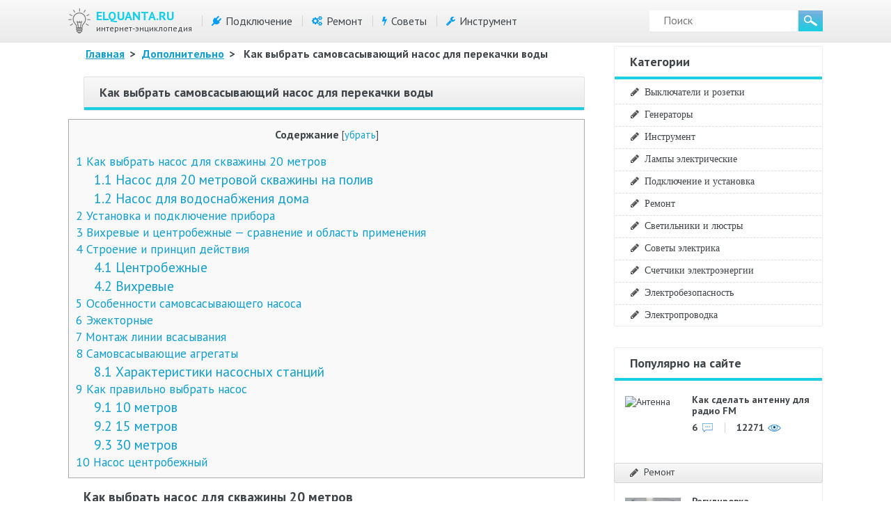

--- FILE ---
content_type: text/html
request_url: https://elquanta.ru/novoe/samovsasyvausij-nasos-dla-vody.html
body_size: 44040
content:
<!DOCTYPE html>
<html xml:lang="ru" lang="ru" xmlns="http://www.w3.org/1999/xhtml">
<head>
	<meta http-equiv="content-type" content="text/html; charset=utf-8" />
	<meta name="viewport" content="width=device-width, initial-scale=1.0" />
	<link href='https://fonts.googleapis.com/css?family=PT+Sans:400,400i,700,700i&amp;amp&amp;display=swap;subset=cyrillic' rel='stylesheet' />
	<meta name='robots' content='index, follow, max-image-preview:large, max-snippet:-1, max-video-preview:-1' />
	<style>img:is([sizes="auto" i], [sizes^="auto," i]) { contain-intrinsic-size: 3000px 1500px }</style>
	
	<!-- This site is optimized with the Yoast SEO plugin v26.4 - https://yoast.com/wordpress/plugins/seo/ -->
	<title>Самовсасывающий насос для воды: что это, как выбрать - vodatyt.ru</title>
	<meta name="description" content="Каждый домовладелец беспокоится о том, чтобы его семья пользовалась чистой водой. Для этого большинство из них обустраивают на своем участке собственный источник водоснабжения. Самовсасывающий насос для воды – обязательный элемент, который должен быть вкл" />
	<link rel="canonical" href="https://elquanta.ru/novoe/samovsasyvausij-nasos-dla-vody.html" />
	<meta name="twitter:label1" content="Написано автором" />
	<meta name="twitter:data1" content="Букреев Александр" />
	<meta name="twitter:label2" content="Примерное время для чтения" />
	<meta name="twitter:data2" content="1 минута" />
	<script type="application/ld+json" class="yoast-schema-graph">{"@context":"https://schema.org","@graph":[{"@type":"WebPage","@id":"https://elquanta.ru/novoe/samovsasyvausij-nasos-dla-vody.html","url":"https://elquanta.ru/novoe/samovsasyvausij-nasos-dla-vody.html","name":"Самовсасывающий насос для воды: что это, как выбрать - vodatyt.ru","isPartOf":{"@id":"https://elquanta.ru/#website"},"datePublished":"2020-08-31T00:00:00+00:00","author":{"@id":"https://elquanta.ru/#/schema/person/0978500ff8b7fea5594dc19335c8b0ce"},"description":"Каждый домовладелец беспокоится о том, чтобы его семья пользовалась чистой водой. Для этого большинство из них обустраивают на своем участке собственный источник водоснабжения. Самовсасывающий насос для воды – обязательный элемент, который должен быть вкл","breadcrumb":{"@id":"https://elquanta.ru/novoe/samovsasyvausij-nasos-dla-vody.html#breadcrumb"},"inLanguage":"ru-RU","potentialAction":[{"@type":"ReadAction","target":["https://elquanta.ru/novoe/samovsasyvausij-nasos-dla-vody.html"]}]},{"@type":"BreadcrumbList","@id":"https://elquanta.ru/novoe/samovsasyvausij-nasos-dla-vody.html#breadcrumb","itemListElement":[{"@type":"ListItem","position":1,"name":"Elquanta.Ru","item":"https://elquanta.ru/"},{"@type":"ListItem","position":2,"name":"Дополнительно","item":"https://elquanta.ru/novoe"},{"@type":"ListItem","position":3,"name":"Как выбрать самовсасывающий насос для перекачки воды"}]},{"@type":"WebSite","@id":"https://elquanta.ru/#website","url":"https://elquanta.ru/","name":"ELQUANTA.RU","description":"Энциклопедия Электрика","potentialAction":[{"@type":"SearchAction","target":{"@type":"EntryPoint","urlTemplate":"https://elquanta.ru/?s={search_term_string}"},"query-input":{"@type":"PropertyValueSpecification","valueRequired":true,"valueName":"search_term_string"}}],"inLanguage":"ru-RU"},{"@type":"Person","@id":"https://elquanta.ru/#/schema/person/0978500ff8b7fea5594dc19335c8b0ce","name":"Букреев Александр","image":{"@type":"ImageObject","inLanguage":"ru-RU","@id":"https://elquanta.ru/#/schema/person/image/","url":"https://secure.gravatar.com/avatar/0b835429b22efcca8f87b27c223588db35c39680b0378ffecc2c3a51ff532032?s=96&r=g","contentUrl":"https://secure.gravatar.com/avatar/0b835429b22efcca8f87b27c223588db35c39680b0378ffecc2c3a51ff532032?s=96&r=g","caption":"Букреев Александр"}}]}</script>
	<!-- / Yoast SEO plugin. -->


<link rel='alternate' type='application/rss+xml' title='ELQUANTA.RU &raquo; Лента комментариев к &laquo;Как выбрать самовсасывающий насос для перекачки воды&raquo;' href='/novoe/samovsasyvausij-nasos-dla-vody.html/feed' />
<link rel='stylesheet' id='wp-block-library-css' href='/wp-includes/css/dist/block-library/style.min.css?x88952' type='text/css' media='all' />
<style id='classic-theme-styles-inline-css' type='text/css'>
/*! This file is auto-generated */
.wp-block-button__link{color:#fff;background-color:#32373c;border-radius:9999px;box-shadow:none;text-decoration:none;padding:calc(.667em + 2px) calc(1.333em + 2px);font-size:1.125em}.wp-block-file__button{background:#32373c;color:#fff;text-decoration:none}
</style>
<style id='global-styles-inline-css' type='text/css'>
:root{--wp--preset--aspect-ratio--square: 1;--wp--preset--aspect-ratio--4-3: 4/3;--wp--preset--aspect-ratio--3-4: 3/4;--wp--preset--aspect-ratio--3-2: 3/2;--wp--preset--aspect-ratio--2-3: 2/3;--wp--preset--aspect-ratio--16-9: 16/9;--wp--preset--aspect-ratio--9-16: 9/16;--wp--preset--color--black: #000000;--wp--preset--color--cyan-bluish-gray: #abb8c3;--wp--preset--color--white: #ffffff;--wp--preset--color--pale-pink: #f78da7;--wp--preset--color--vivid-red: #cf2e2e;--wp--preset--color--luminous-vivid-orange: #ff6900;--wp--preset--color--luminous-vivid-amber: #fcb900;--wp--preset--color--light-green-cyan: #7bdcb5;--wp--preset--color--vivid-green-cyan: #00d084;--wp--preset--color--pale-cyan-blue: #8ed1fc;--wp--preset--color--vivid-cyan-blue: #0693e3;--wp--preset--color--vivid-purple: #9b51e0;--wp--preset--gradient--vivid-cyan-blue-to-vivid-purple: linear-gradient(135deg,rgba(6,147,227,1) 0%,rgb(155,81,224) 100%);--wp--preset--gradient--light-green-cyan-to-vivid-green-cyan: linear-gradient(135deg,rgb(122,220,180) 0%,rgb(0,208,130) 100%);--wp--preset--gradient--luminous-vivid-amber-to-luminous-vivid-orange: linear-gradient(135deg,rgba(252,185,0,1) 0%,rgba(255,105,0,1) 100%);--wp--preset--gradient--luminous-vivid-orange-to-vivid-red: linear-gradient(135deg,rgba(255,105,0,1) 0%,rgb(207,46,46) 100%);--wp--preset--gradient--very-light-gray-to-cyan-bluish-gray: linear-gradient(135deg,rgb(238,238,238) 0%,rgb(169,184,195) 100%);--wp--preset--gradient--cool-to-warm-spectrum: linear-gradient(135deg,rgb(74,234,220) 0%,rgb(151,120,209) 20%,rgb(207,42,186) 40%,rgb(238,44,130) 60%,rgb(251,105,98) 80%,rgb(254,248,76) 100%);--wp--preset--gradient--blush-light-purple: linear-gradient(135deg,rgb(255,206,236) 0%,rgb(152,150,240) 100%);--wp--preset--gradient--blush-bordeaux: linear-gradient(135deg,rgb(254,205,165) 0%,rgb(254,45,45) 50%,rgb(107,0,62) 100%);--wp--preset--gradient--luminous-dusk: linear-gradient(135deg,rgb(255,203,112) 0%,rgb(199,81,192) 50%,rgb(65,88,208) 100%);--wp--preset--gradient--pale-ocean: linear-gradient(135deg,rgb(255,245,203) 0%,rgb(182,227,212) 50%,rgb(51,167,181) 100%);--wp--preset--gradient--electric-grass: linear-gradient(135deg,rgb(202,248,128) 0%,rgb(113,206,126) 100%);--wp--preset--gradient--midnight: linear-gradient(135deg,rgb(2,3,129) 0%,rgb(40,116,252) 100%);--wp--preset--font-size--small: 13px;--wp--preset--font-size--medium: 20px;--wp--preset--font-size--large: 36px;--wp--preset--font-size--x-large: 42px;--wp--preset--spacing--20: 0.44rem;--wp--preset--spacing--30: 0.67rem;--wp--preset--spacing--40: 1rem;--wp--preset--spacing--50: 1.5rem;--wp--preset--spacing--60: 2.25rem;--wp--preset--spacing--70: 3.38rem;--wp--preset--spacing--80: 5.06rem;--wp--preset--shadow--natural: 6px 6px 9px rgba(0, 0, 0, 0.2);--wp--preset--shadow--deep: 12px 12px 50px rgba(0, 0, 0, 0.4);--wp--preset--shadow--sharp: 6px 6px 0px rgba(0, 0, 0, 0.2);--wp--preset--shadow--outlined: 6px 6px 0px -3px rgba(255, 255, 255, 1), 6px 6px rgba(0, 0, 0, 1);--wp--preset--shadow--crisp: 6px 6px 0px rgba(0, 0, 0, 1);}:where(.is-layout-flex){gap: 0.5em;}:where(.is-layout-grid){gap: 0.5em;}body .is-layout-flex{display: flex;}.is-layout-flex{flex-wrap: wrap;align-items: center;}.is-layout-flex > :is(*, div){margin: 0;}body .is-layout-grid{display: grid;}.is-layout-grid > :is(*, div){margin: 0;}:where(.wp-block-columns.is-layout-flex){gap: 2em;}:where(.wp-block-columns.is-layout-grid){gap: 2em;}:where(.wp-block-post-template.is-layout-flex){gap: 1.25em;}:where(.wp-block-post-template.is-layout-grid){gap: 1.25em;}.has-black-color{color: var(--wp--preset--color--black) !important;}.has-cyan-bluish-gray-color{color: var(--wp--preset--color--cyan-bluish-gray) !important;}.has-white-color{color: var(--wp--preset--color--white) !important;}.has-pale-pink-color{color: var(--wp--preset--color--pale-pink) !important;}.has-vivid-red-color{color: var(--wp--preset--color--vivid-red) !important;}.has-luminous-vivid-orange-color{color: var(--wp--preset--color--luminous-vivid-orange) !important;}.has-luminous-vivid-amber-color{color: var(--wp--preset--color--luminous-vivid-amber) !important;}.has-light-green-cyan-color{color: var(--wp--preset--color--light-green-cyan) !important;}.has-vivid-green-cyan-color{color: var(--wp--preset--color--vivid-green-cyan) !important;}.has-pale-cyan-blue-color{color: var(--wp--preset--color--pale-cyan-blue) !important;}.has-vivid-cyan-blue-color{color: var(--wp--preset--color--vivid-cyan-blue) !important;}.has-vivid-purple-color{color: var(--wp--preset--color--vivid-purple) !important;}.has-black-background-color{background-color: var(--wp--preset--color--black) !important;}.has-cyan-bluish-gray-background-color{background-color: var(--wp--preset--color--cyan-bluish-gray) !important;}.has-white-background-color{background-color: var(--wp--preset--color--white) !important;}.has-pale-pink-background-color{background-color: var(--wp--preset--color--pale-pink) !important;}.has-vivid-red-background-color{background-color: var(--wp--preset--color--vivid-red) !important;}.has-luminous-vivid-orange-background-color{background-color: var(--wp--preset--color--luminous-vivid-orange) !important;}.has-luminous-vivid-amber-background-color{background-color: var(--wp--preset--color--luminous-vivid-amber) !important;}.has-light-green-cyan-background-color{background-color: var(--wp--preset--color--light-green-cyan) !important;}.has-vivid-green-cyan-background-color{background-color: var(--wp--preset--color--vivid-green-cyan) !important;}.has-pale-cyan-blue-background-color{background-color: var(--wp--preset--color--pale-cyan-blue) !important;}.has-vivid-cyan-blue-background-color{background-color: var(--wp--preset--color--vivid-cyan-blue) !important;}.has-vivid-purple-background-color{background-color: var(--wp--preset--color--vivid-purple) !important;}.has-black-border-color{border-color: var(--wp--preset--color--black) !important;}.has-cyan-bluish-gray-border-color{border-color: var(--wp--preset--color--cyan-bluish-gray) !important;}.has-white-border-color{border-color: var(--wp--preset--color--white) !important;}.has-pale-pink-border-color{border-color: var(--wp--preset--color--pale-pink) !important;}.has-vivid-red-border-color{border-color: var(--wp--preset--color--vivid-red) !important;}.has-luminous-vivid-orange-border-color{border-color: var(--wp--preset--color--luminous-vivid-orange) !important;}.has-luminous-vivid-amber-border-color{border-color: var(--wp--preset--color--luminous-vivid-amber) !important;}.has-light-green-cyan-border-color{border-color: var(--wp--preset--color--light-green-cyan) !important;}.has-vivid-green-cyan-border-color{border-color: var(--wp--preset--color--vivid-green-cyan) !important;}.has-pale-cyan-blue-border-color{border-color: var(--wp--preset--color--pale-cyan-blue) !important;}.has-vivid-cyan-blue-border-color{border-color: var(--wp--preset--color--vivid-cyan-blue) !important;}.has-vivid-purple-border-color{border-color: var(--wp--preset--color--vivid-purple) !important;}.has-vivid-cyan-blue-to-vivid-purple-gradient-background{background: var(--wp--preset--gradient--vivid-cyan-blue-to-vivid-purple) !important;}.has-light-green-cyan-to-vivid-green-cyan-gradient-background{background: var(--wp--preset--gradient--light-green-cyan-to-vivid-green-cyan) !important;}.has-luminous-vivid-amber-to-luminous-vivid-orange-gradient-background{background: var(--wp--preset--gradient--luminous-vivid-amber-to-luminous-vivid-orange) !important;}.has-luminous-vivid-orange-to-vivid-red-gradient-background{background: var(--wp--preset--gradient--luminous-vivid-orange-to-vivid-red) !important;}.has-very-light-gray-to-cyan-bluish-gray-gradient-background{background: var(--wp--preset--gradient--very-light-gray-to-cyan-bluish-gray) !important;}.has-cool-to-warm-spectrum-gradient-background{background: var(--wp--preset--gradient--cool-to-warm-spectrum) !important;}.has-blush-light-purple-gradient-background{background: var(--wp--preset--gradient--blush-light-purple) !important;}.has-blush-bordeaux-gradient-background{background: var(--wp--preset--gradient--blush-bordeaux) !important;}.has-luminous-dusk-gradient-background{background: var(--wp--preset--gradient--luminous-dusk) !important;}.has-pale-ocean-gradient-background{background: var(--wp--preset--gradient--pale-ocean) !important;}.has-electric-grass-gradient-background{background: var(--wp--preset--gradient--electric-grass) !important;}.has-midnight-gradient-background{background: var(--wp--preset--gradient--midnight) !important;}.has-small-font-size{font-size: var(--wp--preset--font-size--small) !important;}.has-medium-font-size{font-size: var(--wp--preset--font-size--medium) !important;}.has-large-font-size{font-size: var(--wp--preset--font-size--large) !important;}.has-x-large-font-size{font-size: var(--wp--preset--font-size--x-large) !important;}
:where(.wp-block-post-template.is-layout-flex){gap: 1.25em;}:where(.wp-block-post-template.is-layout-grid){gap: 1.25em;}
:where(.wp-block-columns.is-layout-flex){gap: 2em;}:where(.wp-block-columns.is-layout-grid){gap: 2em;}
:root :where(.wp-block-pullquote){font-size: 1.5em;line-height: 1.6;}
</style>
<link rel='stylesheet' id='contact-form-7-css' href='/wp-content/plugins/contact-form-7/includes/css/styles.css?x88952' type='text/css' media='all' />
<link rel='stylesheet' id='toc-screen-css' href='/wp-content/plugins/table-of-contents-plus/screen.min.css?x88952' type='text/css' media='all' />
<style id='toc-screen-inline-css' type='text/css'>
div#toc_container {background: #f9f9f9;border: 1px solid #aaaaaa;width: 100%;}div#toc_container ul li {font-size: 110%;}
</style>
<link rel='stylesheet' id='template-css' href='/wp-content/themes/elquanta/assets/css/style.css?x88952' type='text/css' media='all' />
<link rel='stylesheet' id='font-awesome-css' href='/wp-content/themes/elquanta/assets/css/font-awesome.min.css?x88952' type='text/css' media='all' />
<link rel='stylesheet' id='fancybox-css' href='/wp-content/plugins/easy-fancybox/fancybox/1.5.4/jquery.fancybox.min.css?x88952' type='text/css' media='screen' />
<link rel='stylesheet' id='easy-responsive-shortcodes-css' href='/wp-content/plugins/easy-responsive-shortcodes/css/easy-responsive-shortcodes.css?x88952' type='text/css' media='all' />
<link rel='stylesheet' id='tablepress-default-css' href='/wp-content/plugins/tablepress/css/build/default.css?x88952' type='text/css' media='all' />
<link rel='stylesheet' id='jquery-lazyloadxt-fadein-css-css' href='//elquanta.ru/wp-content/plugins/a3-lazy-load/assets/css/jquery.lazyloadxt.fadein.css?x88952' type='text/css' media='all' />
<link rel='stylesheet' id='a3a3_lazy_load-css' href='//elquanta.ru/wp-content/uploads/sass/a3_lazy_load.min.css?x88952' type='text/css' media='all' />
<script type="text/javascript" src="https://elquanta.ru/wp-includes/js/jquery/jquery.min.js?x88952" id="jquery-core-js"></script>
		<style type="text/css" id="wp-custom-css">
			img {z-index:9998;}

[id^="yandex_rtb_flat"] {
	margin:20px auto;
}		</style>
		<!--noptimize--><script data-noptimize="" data-wpfc-render="false">
/* <![CDATA[ */
window.fpm_settings = {"timer_text":"\u0417\u0430\u043a\u0440\u044b\u0442\u044c \u0447\u0435\u0440\u0435\u0437","lazyload":"false","threshold":"300","dublicate":"true","rtb":"false","sidebar":"false","selector":".fpm_end","bottom":"10","ajaxUrl":"https:\/\/elquanta.ru\/wp-admin\/admin-ajax.php","ip_to_block":"https:\/\/elquanta.ru\/ip.html","get_ip":"https:\/\/elquanta.ru\/wp-content\/plugins\/flatpm-wp\/ip.php","speed":"300","overlay":"false","locale":"ru","key":"U2R1elQ1TzNENElVcTF6","role":"not_logged_in"};
/* ]]> */
</script>
<!--/noptimize--><!--noptimize-->
<noscript data-noptimize id="fpm_modul">
<style>
html{max-width:100vw}
.fpm-async:not([data-fpm-type="outgoing"]) + .fpm-async:not([data-fpm-type="outgoing"]){display:none}
[data-fpm-type]{background-color:transparent;transition:background-color .2s ease}
[data-fpm-type]{position:relative;overflow:hidden;border-radius:3px;z-index:0}
.fpm-cross{transition:box-shadow .2s ease;position:absolute;top:-28px;right:0;width:28px;height:28px;background:#000000;display:block;cursor:pointer;z-index:99;border:none;padding:0;min-width:0;min-height:0}
.fpm-cross:hover{box-shadow:0 0 0 50px rgba(0,0,0,.2) inset}
.fpm-cross:after,
.fpm-cross:before{transition:transform .3s ease;content:'';display:block;position:absolute;top:0;left:0;right:0;bottom:0;width:calc(28px / 2);height:2px;background:#ffffff;transform-origin:center;transform:rotate(45deg);margin:auto}
.fpm-cross:before{transform:rotate(-45deg)}
.fpm-cross:hover:after{transform:rotate(225deg)}
.fpm-cross:hover:before{transform:rotate(135deg)}
.fpm-timer{position:absolute;top:-28px;right:0;padding:0 15px;color:#ffffff;background:#000000;line-height:28px;height:28px;text-align:center;font-size:14px;z-index:99}
[data-fpm-type="outgoing"].center .fpm-timer,[data-fpm-type="outgoing"].center .fpm-cross{top:0!important}
.fpm-timer span{font-size:16px;font-weight:600}
[data-fpm-type="outgoing"]{transition:transform 300ms ease,opacity 300ms ease,min-width 0s;transition-delay:0s,0s,.3s;position:fixed;min-width:250px!important;z-index:9999;opacity:0;background:#ffffff;pointer-events:none;will-change:transform;overflow:visible;max-width:100vw}
[data-fpm-type="outgoing"]:after{content:'';position:absolute;top:0;left:0;right:0;bottom:0;z-index:1;pointer-events:all}
[data-fpm-type="outgoing"].fpm-show:after{pointer-events:none}

[data-fpm-type="outgoing"].top-center .fpm-timer,
[data-fpm-type="outgoing"].left-top .fpm-timer{top:0;right:0}
[data-fpm-type="outgoing"].top-center .fpm-cross,
[data-fpm-type="outgoing"].left-top .fpm-cross{top:0;right:-28px}
[data-fpm-type="outgoing"].right-top .fpm-timer{top:0;left:0;right:auto}
[data-fpm-type="outgoing"].right-top .fpm-cross{top:0;left:-28px;right:auto}

[data-fpm-type="outgoing"] *{max-width:none}

[data-fpm-type="outgoing"].left-top [id*="yandex_rtb_"],
[data-fpm-type="outgoing"].right-top [id*="yandex_rtb_"],
[data-fpm-type="outgoing"].left-center [id*="yandex_rtb_"],
[data-fpm-type="outgoing"].right-center [id*="yandex_rtb_"],
[data-fpm-type="outgoing"].left-bottom [id*="yandex_rtb_"],
[data-fpm-type="outgoing"].right-bottom [id*="yandex_rtb_"]{max-width:336px;min-width:160px}

[data-fpm-type].no-preloader:after,[data-fpm-type].no-preloader:before,
[data-fpm-type="outgoing"]:after,[data-fpm-type="outgoing"]:before{display:none}

[data-fpm-type="outgoing"].fpm-show{opacity:1;pointer-events:all;min-width:0!important}

[data-fpm-type="outgoing"].center{position:fixed;top:50%;left:50%;height:auto;z-index:-2;opacity:0;transform:translateX(-50%) translateY(-50%) scale(.6)}
[data-fpm-type="outgoing"].center.fpm-show{transform:translateX(-50%) translateY(-50%) scale(1);opacity:1}
[data-fpm-type="outgoing"].center.fpm-show{z-index:2000}

[data-fpm-type="outgoing"].left-top{top:0;left:0;transform:translateX(-100%)}
[data-fpm-type="outgoing"].top-center{top:0;left:50%;transform:translateX(-50%) translateY(-100%)}
[data-fpm-type="outgoing"].right-top{top:0;right:0;transform:translateX(100%)}
[data-fpm-type="outgoing"].left-center{top:50%;left:0;transform:translateX(-100%) translateY(-50%)}
[data-fpm-type="outgoing"].right-center{top:50%;right:0;transform:translateX(100%) translateY(-50%)}
[data-fpm-type="outgoing"].left-bottom{bottom:0;left:0;transform:translateX(-100%)}
[data-fpm-type="outgoing"].bottom-center{bottom:0;left:50%;transform:translateX(-50%) translateY(100%)}
[data-fpm-type="outgoing"].right-bottom{bottom:0;right:0;transform:translateX(100%)}
[data-fpm-type="outgoing"].fpm-show.left-center,
[data-fpm-type="outgoing"].fpm-show.right-center{transform:translateX(0) translateY(-50%)}
[data-fpm-type="outgoing"].fpm-show.top-center,
[data-fpm-type="outgoing"].fpm-show.bottom-center{transform:translateX(-50%) translateY(0)}
[data-fpm-type="outgoing"].fpm-show.left-top,
[data-fpm-type="outgoing"].fpm-show.right-top,
[data-fpm-type="outgoing"].fpm-show.left-bottom,
[data-fpm-type="outgoing"].fpm-show.right-bottom{transform:translateX(0)}

.fpm-overlay{position:fixed;width:100%;height:100%;pointer-events:none;top:0;left:0;z-index:1000;opacity:0;background:#0000008a;transition:all 300ms ease;-webkit-backdrop-filter:blur(0px);backdrop-filter:blur(0px)}
[data-fpm-type="outgoing"].center.fpm-show ~ .fpm-overlay{opacity:1;pointer-events:all}
.fpm-fixed{position:fixed;z-index:50}
.fpm-stop{position:relative;z-index:50}
.fpm-preroll{position:relative;overflow:hidden;display:block}
.fpm-preroll.hasIframe{padding-bottom:56.25%;height:0}
.fpm-preroll iframe{display:block;width:100%;height:100%;position:absolute}
.fpm-preroll_flex{display:flex;align-items:center;justify-content:center;position:absolute;top:0;left:0;right:0;bottom:0;background:rgba(0,0,0,.65);opacity:0;transition:opacity .35s ease;z-index:2}
.fpm-preroll_flex.fpm-show{opacity:1}
.fpm-preroll_flex.fpm-hide{pointer-events:none;z-index:-1}
.fpm-preroll_item{position:relative;max-width:calc(100% - 68px);max-height:100%;z-index:-1;pointer-events:none;cursor:default}
.fpm-preroll_flex.fpm-show .fpm-preroll_item{z-index:3;pointer-events:all}
.fpm-preroll_flex .fpm-timer,
.fpm-preroll_flex .fpm-cross{top:10px!important;right:10px!important}
.fpm-preroll_hover{position:absolute;top:0;left:0;right:0;bottom:0;width:100%;height:100%;z-index:2}
.fpm-preroll_flex:not(.fpm-show) .fpm-preroll_hover{cursor:pointer}
.fpm-hoverroll{position:relative;overflow:hidden;display:block}
.fpm-hoverroll_item{position:absolute;bottom:0;left:50%;margin:auto;transform:translateY(100%) translateX(-50%);transition:all 300ms ease;z-index:1000;max-height:100%}

.fpm-preroll_item [id*="yandex_rtb_"],
.fpm-hoverroll_item [id*="yandex_rtb_"]{min-width:160px}

.fpm-hoverroll:hover .fpm-hoverroll_item:not(.fpm-hide){transform:translateY(0) translateX(-50%)}
.fpm-slider{display:grid}
.fpm-slider > *{grid-area:1/1;margin:auto;opacity:0;transform:translateX(200px);transition:all 420ms ease;pointer-events:none;width:100%;z-index:0}
.fpm-slider > *.fpm-hide{transform:translateX(-100px)!important;opacity:0!important;z-index:0!important}
.fpm-slider > *.fpm-show{transform:translateX(0);pointer-events:all;opacity:1;z-index:1}
.fpm-slider .fpm-timeline{width:100%;height:2px;background:#f6f5ff;position:relative}
.fpm-slider .fpm-timeline:after{content:'';position:absolute;background:#d5ceff;height:100%;transition:all 300ms ease;width:0}
.fpm-slider > *.fpm-show .fpm-timeline:after{animation:timeline var(--duration) ease}
.fpm-slider > *:hover .fpm-timeline:after{animation:timeline-hover}
.fpm-slider > *:after{content:'';position:absolute;top:0;left:0;right:0;bottom:0;z-index:1;pointer-events:all}
.fpm-slider > *.fpm-show:after{pointer-events:none}
@keyframes timeline-hover{}
@keyframes timeline{0% {width:0}100% {width:100%}}
.fpm-interscroller-wrapper{position:relative;width:100%;max-width:100%;height:var(--height)}
.fpm-interscroller{position:absolute;top:0;left:0;width:100%;height:100%;clip:rect(0,auto,auto,0);background:var(--background)}
.fpm-interscroller + div{position:absolute;bottom:0;left:0;right:0;top:0;margin:auto;display:block;height:1px}
.fpm-interscroller-inner{position:fixed;top:50%;transform:translate(0,-50%);max-width:100%;display:flex;justify-content:center;align-items:center;width:var(--width)}
.fpm-interscroller-inner > div{min-width:100px;min-height:100px}
.fpm-interscroller-text{position:absolute;text-align:center;padding:10px;background:var(--background);color:var(--color);font-size:14px;z-index:1;line-height:1.4}
.fpm-interscroller-text.top{top:0;left:0;right:0}
.fpm-interscroller-text.bottom{bottom:0;left:0;right:0}
/* стили для выезжающих блоков слева, включая попап */
[data-fpm-type="outgoing"].left-bottom {
	max-width:160px!important;
	max-height: min(80vh, 600px);
}
@media (max-width: 1500px) {
	[data-fpm-type="outgoing"].left-bottom {
		max-width:240px!important;
		max-height: min(80vh, 600px);
	}
}

[data-fpm-type="outgoing"].bottom-center {
	width: 100vw;
	max-height: 250px!important;
	background-color: rgba(0,0,0,.5);
	border-top: 1px solid #c4c4c4;
	box-shadow: 0 -1px 4px rgba(0,0,0,.48);
}

[data-fpm-type="outgoing"].bottom-center .fpm-cross {
	border-top-left-radius: 5px;
	background-color: rgba(0,0,0,.3);
}

.content [id^="yandex_rtb_flat"] { display: inline-block; margin:20px auto; }

.fpa-block_border {
	border: 3px solid #FD9426!important;
}
.fpa-block{margin: 50px auto;}


[id^="adfox_block_"]{
		width:100%;
		background: #E2E7EC;
		margin: 10px 0;
		display: inline-block;
	}
#adfox_block_1, #adfox_block_2{
	height: auto; min-height: 300px; max-height: 600px;
}
#adfox_block_3 {
	min-height:300px;
	height: auto;
}

.yarpp-review-notice {
    display: none;
}</style>
</noscript>
<!--/noptimize-->


<!--noptimize-->
<script data-noptimize="" data-wpfc-render="false">
/* <![CDATA[ */
fpm_settings.selector="true"===fpm_settings.sidebar?fpm_settings.selector:".fpm_end",!NodeList.prototype.forEach&&Array.prototype.forEach&&(NodeList.prototype.forEach=Array.prototype.forEach),window.yaContextCb=window.yaContextCb||[],window.fpm_shuffleArray=function(e){for(var t=e.length-1;0<t;t--){var n=Math.floor(Math.random()*(t+1)),r=e[t];e[t]=e[n],e[n]=r}return e},window.fpm_queryAll=function(t,e,n){try{n="true"===(n=n||"true");var r=!1;["!>","!","!^","!~","!+",":after(",":after-sibling(",":before(",":before-sibling(",":contains(",":icontains(",":starts-with(",":istarts-with(",":ends-with(",":iends-with(",":first(",":has(",":has-sibling("].forEach(function(e){t.includes(e)&&(r=!0)});var o=[];if(r){if(!e)return[];for(var i=document.evaluate(e,document,null,XPathResult.ORDERED_NODE_SNAPSHOT_TYPE,null),a=0,s=i.snapshotLength;a<s;a++)o.push(i.snapshotItem(a))}else o=Array.from(document.querySelectorAll(t));return n||(o=o.filter(function(e){return fpm_user.until_child.includes(e)})),o}catch(e){return fpm_user.debug&&console.log(e),[]}},window.fpm_debug=function(e,t){fpm_user.debug&&(t=t||"the reason is not established",console.log("%cID: "+e,"color: white; background: #ec5555"),console.log("URL: "+window.fpm_settings.ajaxUrl.replace("admin-ajax.php","")+"admin.php?page=fpm_blocks&id="+e),console.log("Reason: "+t),console.log("=".repeat(27)))},window.fpm_ipv6Normalize=function(e){var t=(e=e.toLowerCase()).split(/\:\:/g);if(2<t.length)return!1;var n=[];if(1===t.length){if(8!==(n=e.split(/\:/g)).length)return!1}else if(2===t.length){var e=t[0],t=t[1],r=e.split(/\:/g),o=t.split(/\:/g);for(i in r)n[i]=r[i];for(var i=o.length;0<i;--i)n[7-(o.length-i)]=o[i-1]}for(i=0;i<8;++i)void 0===n[i]&&(n[i]="0000"),n[i]=fpm_ipv6LeftPad(n[i],"0",4);return n.join(":")},window.fpm_ipv6LeftPad=function(e,t,n){n=t.repeat(n);return e.length<n.length&&(e=n.substring(0,n.length-e.length)+e),e},window.fpm_ipToInt=function(e){var t=[];return e.includes(":")?(fpm_ipv6Normalize(e).split(":").forEach(function(e){t.push(parseInt(e,16).toString(2).padStart(16,"0"))}),"function"==typeof window.BigInt&&BigInt(t.join(""),2)):(e.split(".").forEach(function(e){t.push(e.padStart(3,"0"))}),parseInt(t.join("")))},window.fpm_request_ip_api=function(){var e=new Promise(function(e,t){var n=new XMLHttpRequest;n.onreadystatechange=function(){n.readyState==XMLHttpRequest.DONE&&e(n.responseText)},n.open("GET","https://ip.mehanoid.pro/?lang="+fpm_settings.locale,!0),n.send()}),t=new Promise(function(e,t){var n=new XMLHttpRequest;n.onreadystatechange=function(){n.readyState==XMLHttpRequest.DONE&&(200==n.status?e(n.responseText):t({url:fpm_settings.ip_to_block,status:n.status,statusText:n.statusText}))},n.open("GET",fpm_settings.ip_to_block,!0),n.send()});Promise.all([e,t]).then(function(e){var t=JSON.parse(e[0]),n=e[1].split("\n").filter(Boolean);fpm_body.classList.remove("fpm_geo"),fpm_user.ccode=t.countryCode.toLowerCase(),fpm_user.country=t.country.toLowerCase(),fpm_user.city=t.city.toLowerCase(),fpm_user.isp=t.isp.toLowerCase(),fpm_setCookie("fpm_ccode",fpm_user.ccode),fpm_setCookie("fpm_country",fpm_user.country),fpm_setCookie("fpm_city",fpm_user.city),fpm_setCookie("fpm_isp",fpm_user.isp),fpm_user.ip="true",0<n.length?new Promise(function(e,t){var n=new XMLHttpRequest;n.onreadystatechange=function(){n.readyState==XMLHttpRequest.DONE&&(200==n.status?e(n.responseText):t({url:fpm_settings.get_ip,status:n.status,statusText:n.statusText}))},n.open("GET",fpm_settings.get_ip,!0),n.send()}).then(function(r){r=fpm_ipToInt(r),n.find(function(e){if(e.includes("-")){var t=e.split("-"),n=fpm_ipToInt(t[0].trim()),t=fpm_ipToInt(t[1].trim());if(r<=t&&n<=r)return fpm_user.ip="false",!0}else if(fpm_ipToInt(e.trim())==r)return fpm_user.ip="false",!0;return!1}),fpm_user.testcook&&fpm_setCookie("fpm_ip",fpm_user.ip),fpm_async_then("ip_api")}):(fpm_user.testcook&&fpm_setCookie("fpm_ip",fpm_user.ip),fpm_async_then("ip_api"))})},window.fpm_on=function(e,t,n,r,o){o=o||!1,e.addEventListener(t,function(e){for(var t=e.target;t&&t!==this;)t.matches(n)&&r.call(t,e),t=t.parentNode},{once:o})},window.fpm_contentsUnwrap=function(e){for(var t=e.parentNode;e.firstChild;)t.insertBefore(e.firstChild,e);t.removeChild(e)},window.fpm_wrap=function(e,t){e.parentNode.insertBefore(t,e),t.appendChild(e)},window.fpm_until=function(e,t,n,r){r=r||"nextElementSibling";var o=[];if(!e)return o;for(o.push(e),e=e[r];e&&(o.push(e),!e.matches(t));)e=(n&&e.matches(n),e[r]);return o},window.fpm_findSelector=function(e,t){var n=[];return t&&(e=e||[]).forEach(function(e){e.matches(t)&&n.push(e);e=e.querySelectorAll(t);e&&0<e.length&&(n=n.concat([...e]))}),n},window.fpm_toNodeList=function(e){var t=document.createDocumentFragment();return e.forEach(function(e){t.appendChild(e.cloneNode())}),t},window.fpm_jsonp=function(e,t){var n="jsonp_callback_"+Math.round(1e5*Math.random());window[n]=function(e){delete window[n],fpm_body.removeChild(r),t(e)};var r=document.createElement("script");r.src=e+(0<=e.indexOf("?")?"&":"?")+"callback="+n,fpm_body.appendChild(r)},window.flatPM_serialize=function(e,t){var n,r,o,i=[];for(n in e)e.hasOwnProperty(n)&&(r=t?t+"["+n+"]":n,o=e[n],i.push(null!==o&&"object"==typeof o?flatPM_serialize(o,r):encodeURIComponent(r)+"="+encodeURIComponent(o)));return i.join("&")},document.write=function(e){var t=document.createElement("div");document.currentScript.insertAdjacentElement("afterend",t),fpm_setHTML(t,e),fpm_stack_scripts.block||(fpm_stack_scripts.block=!0,fpm_setSCRIPT()),fpm_contentsUnwrap(t)},window.fpm_sticky=function(e,a,t){var s=e,l=null,d=t=t||0;function n(){if(null==l){for(var e=getComputedStyle(s,""),t="",n=0;n<e.length;n++)0!=e[n].indexOf("overflow")&&0!=e[n].indexOf("padding")&&0!=e[n].indexOf("border")&&0!=e[n].indexOf("outline")&&0!=e[n].indexOf("box-shadow")&&0!=e[n].indexOf("background")||(t+=e[n]+": "+e.getPropertyValue(e[n])+"; ");(l=document.createElement("div")).style.cssText=t+" box-sizing: border-box; width: "+s.offsetWidth+"px;",s.insertBefore(l,s.firstChild);for(var r=s.childNodes.length,n=1;n<r;n++)l.appendChild(s.childNodes[1]);s.style.padding="0",s.style.border="0"}s.style.height=l.getBoundingClientRect().height+"px";var o=s.getBoundingClientRect(),i=Math.round(o.top+l.getBoundingClientRect().height-a.getBoundingClientRect().bottom);o.top-d<=0?o.top-d<=i?(l.className=fpm_attr.stop,l.style.top=-i+"px"):(l.className=fpm_attr.fixed,l.style.top=d+"px"):(l.className="",l.style.top=""),window.addEventListener("resize",function(){s.children[0].style.width=getComputedStyle(s,"").width},!1)}window.addEventListener("scroll",n,!1),fpm_body.addEventListener("scroll",n,!1),n()},window.fpm_addDays=function(e,t){var n=60*e.getTimezoneOffset()*1e3,r=e.getTime(),e=new Date;return r+=864e5*t,e.setTime(r),n!=(t=60*e.getTimezoneOffset()*1e3)&&(r+=t-n,e.setTime(r)),e},window.fpm_adbDetect=function(){var e=document.createElement("div");e.id="yandex_rtb_",e.classList.add("adsbygoogle"),e.setAttribute("data-tag","flat_pm"),e.style="position:absolute;left:-9999px;top:-9999px",e.innerHTML="Adblock<br>detector",fpm_body.insertAdjacentElement("afterbegin",e);var t=document.querySelector('#yandex_rtb_.adsbygoogle[data-tag="flat_pm"]');if(!t)return!0;t=t.currentStyle||window.getComputedStyle(t,""),t=parseInt(t.height);return e.remove(),!(!isNaN(t)&&0!=t)},window.fpm_setCookie=function(e,t,n){var r,o=(n=n||{path:"/"}).expires;"number"==typeof o&&o&&((r=new Date).setTime(r.getTime()+1e3*o),o=n.expires=r),o&&o.toUTCString&&(n.expires=o.toUTCString());var i,a=e+"="+(t=encodeURIComponent(t));for(i in n){a+="; "+i;var s=n[i];!0!==s&&(a+="="+s)}document.cookie=a},window.fpm_getCookie=function(n){var e=document.cookie.split("; ").reduce(function(e,t){t=t.split("=");return t[0]===n?decodeURIComponent(t[1]):e},"");return""!=e?e:void 0},window.flatPM_testCookie=function(){var e="test_56445";try{return localStorage.setItem(e,e),localStorage.removeItem(e),!0}catch(e){return!1}},window.fpm_randomString=function(e){for(var t="",n="abcdefghijklmnopqrstuvwxyz",r=n.length,o=0;o<e;o++)t+=n.charAt(Math.floor(Math.random()*r));return t},window.fpm_randomProperty=function(e){e=Object.keys(e);return e[Math.floor(Math.random()*e.length)]},window.fpm_random=function(e,t){return Math.floor(Math.random()*(t-e+1))+e},window.flatPM_sanitizeUrlParams=function(e){return e&&["__proto__","constructor","prototype"].includes(e.toLowerCase())?e.toUpperCase():e},window.fpm_getUrlParams=function(e){var t={};e=e||window.location.href;e=(e=flatPM_sanitizeUrlParams(e))?e.split("?")[1]:window.location.search.slice(1);if(e)for(var n=(e=e.split("#")[0]).split("&"),r=0;r<n.length;r++){var o,i=n[r].split("="),a=i[0],s=void 0===i[1]||i[1],a=a.toLowerCase();"string"==typeof s&&(s=s.toLowerCase()),a.match(/\[(\d+)?\]$/)?(t[o=a.replace(/\[(\d+)?\]/,"")]||(t[o]=[]),a.match(/\[\d+\]$/)?(i=/\[(\d+)\]/.exec(a)[1],t[o][i]=s):t[o].push(s)):t[a]?(t[a]&&"string"==typeof t[a]&&(t[a]=[t[a]]),t[a].push(s)):t[a]=s}return t},window.fpm_dynamicInterval=function(e,t,n,r,o){t.autorefresh&&"0"!==t.autorefresh&&setTimeout(function(){e.innerHTML="",r<=++o&&(o=0),t=n[o],fpm_pre_setHTML(e,t.code),fpm_dynamicInterval(e,t,n,r,o)},1e3*t.autorefresh)},flatPM_testCookie()&&fpm_setCookie("fpm_visit",(parseInt(fpm_getCookie("fpm_visit"))||0)+1),window.fpm_stack_scripts={scripts:[],block:!1},window.fpm_base64test=/^([0-9a-zA-Z+/]{4})*(([0-9a-zA-Z+/]{2}==)|([0-9a-zA-Z+/]{3}=))?$/,window.fpm_then={ip_api:[],load:[]},window.fpm_titles="h1,h2,h3,h4,h5,h6",window.fpm_date=new Date,window.fpm_dateYear=fpm_date.getFullYear(),window.fpm_dateMonth=2==(fpm_date.getMonth()+1+"").length?fpm_date.getMonth()+1:"0"+(fpm_date.getMonth()+1),window.fpm_dateWeek=0===fpm_date.getDay()?6:fpm_date.getDay()-1,window.fpm_dateUTCWeek=0===fpm_date.getUTCDay()?6:fpm_date.getUTCDay()-1,window.fpm_dateDay=2==(fpm_date.getDate()+"").length?fpm_date.getDate():"0"+fpm_date.getDate(),window.fpm_dateHours=2==(fpm_date.getHours()+"").length?fpm_date.getHours():"0"+fpm_date.getHours(),window.fpm_dateUTCHours=fpm_date.getUTCHours(),window.fpm_dateMinutes=2==(fpm_date.getMinutes()+"").length?fpm_date.getMinutes():"0"+fpm_date.getMinutes(),window.fpm_increment={};var prop,fpm_modul=fpm_queryAll("noscript#fpm_modul"),fpm_modul_text="";for(prop in 0<fpm_modul.length&&(fpm_modul_text=fpm_modul[0].outerText,fpm_modul[0].remove()),window.fpm_attr={id:"",type:"",inner:"",status:"",async:"",modal:"",overlay:"",timer:"",cross:"",close_event:"",out:"",fixed:"",stop:"",preroll:"",hoverroll:"",show:"",hide:"",done:"",slider:"",timeline:"",interscroller:""},fpm_modul_text=(fpm_modul_text=fpm_modul_text.replace("<style>","")).replace("</style>",""),fpm_attr){fpm_attr[prop]=fpm_randomString(10);var regex=new RegExp("fpm-"+prop,"g"),fpm_modul_text=fpm_modul_text.replace(regex,fpm_attr[prop])}document.head.insertAdjacentHTML("beforeend","<style>"+fpm_modul_text+"</style>"),window.fpm_user={init:function(){window.fpm_body=window.fpm_body||document.querySelector("body"),this.fpm_end=document.querySelectorAll(".fpm_end"),this.fpm_end=this.fpm_end[this.fpm_end.length-1],this.fpm_start=document.querySelector(".fpm_start"),this.testcook=flatPM_testCookie(),this.browser=this.searchString(this.dataBrowser)||!1,this.os=this.searchString(this.dataOS)||!1,this.referer=this.cookieReferer(),this.winwidth=window.innerWidth,this.date=fpm_dateYear+"-"+fpm_dateMonth+"-"+fpm_dateDay,this.time=fpm_dateHours+":"+fpm_dateMinutes,this.adb=fpm_adbDetect(),this.until=fpm_until(this.fpm_start,".fpm_end"),this.textlen=this.until.map(function(e){return e.outerText}).join().replace(/(\s)+/g,"").length,this.titlelen=fpm_toNodeList(this.until).querySelectorAll(fpm_titles).length,this.country=this.cookieData("country").toLowerCase(),this.city=this.cookieData("city").toLowerCase(),this.ccode=this.cookieData("ccode").toLowerCase(),this.isp=this.cookieData("isp").toLowerCase(),this.ip=this.cookieData("ip").toLowerCase(),this.agent=navigator.userAgent,this.language=navigator.languages&&navigator.languages.length?navigator.languages[0]:navigator.userLanguage||navigator.language,this.until_child=this.until.map(function(e){return[e,Array.from(e.querySelectorAll("*"))]}).flat(1/0),this.debug=fpm_getUrlParams()["fpm-debug"],this.color_scheme=window.matchMedia&&window.matchMedia("(prefers-color-scheme: dark)").matches?"dark":"light"},cookieReferer:function(){return parent!==window?"///:iframe":fpm_user.testcook?(void 0===fpm_getCookie("fpm_referer")&&fpm_setCookie("fpm_referer",""!=document.referrer?document.referrer:"///:direct"),fpm_getCookie("fpm_referer")):""!=document.referrer?document.referrer:"///:direct"},cookieData:function(e){return fpm_user.testcook&&void 0!==fpm_getCookie("fpm_"+e)?fpm_getCookie("fpm_"+e):""},searchString:function(e){for(var t=e.length,n=0;n<t;n++){var r=e[n].str;if(r&&e[n].subStr.test(r))return e[n].id}},dataBrowser:[{str:navigator.userAgent,subStr:/YaBrowser/,id:"YaBrowser"},{str:navigator.vendor,subStr:/Apple/,id:"Safari"},{str:navigator.userAgent,subStr:/OPR/,id:"Opera"},{str:navigator.userAgent,subStr:/Firefox/,id:"Firefox"},{str:navigator.userAgent,subStr:/Edge/,id:"Edge"},{str:navigator.userAgent,subStr:/Chrome/,id:"Chrome"}],dataOS:[{str:navigator.platform,subStr:/Win/,id:"Windows"},{str:navigator.platform,subStr:/Mac/,id:"Mac"},{str:navigator.platform,subStr:/(iPhone|iPad|iPod)/,id:"iPhone"},{str:navigator.platform,subStr:/Linux/,id:"Linux"}]},window.fpm_offsetTop_with_exeptions=function(r,o){return r=r||"",o=o||"",window.exeptions_offsetTop=window.exeptions_offsetTop||[],window.exeptions_offsetTop[r]||(window.exeptions_offsetTop[r]=fpm_user.until.map(function(e){var t=Array.from(e.querySelectorAll("*")),n=[];return""!=r&&(n=fpm_queryAll(r,o,"false"),t=t.filter(function(e){return!n.includes(e)})),[e,t]}).flat(1/0).map(function(e){return{el:e,offset:Math.round(e.getBoundingClientRect().top-fpm_user.fpm_start.getBoundingClientRect().top)}}),window.exeptions_offsetTop[r])},window.fpm_textLength_with_exeptions=function(i,a){if(i=i||"",a=a||"",window.exeptions_textLength=window.exeptions_textLength||[],window.exeptions_textLength[i])return window.exeptions_textLength[i];var s=0;return window.exeptions_textLength[i]=fpm_user.until.map(function(e){if("SCRIPT"==e.tagName)return[];var t=Array.from(e.querySelectorAll("*")),n=[];""!=i&&(n=fpm_queryAll(i,a,"false"),t=t.filter(function(e){return!n.includes(e)}));var r=0,o=e.outerText.replace(/(\s)+/g,"").length;return 0<t.length&&t.forEach(function(e){var t;void 0!==e.outerText&&"SCRIPT"!=e.tagName&&(t=e.outerText.replace(/(\s)+/g,"").length,r+=t,s+=t),e.fpm_textLength=s}),s+=o-r,e.fpm_textLength=s,[e,t]}).flat(1/0),window.exeptions_textLength[i]},void 0!==fpm_getUrlParams().utm_referrer&&(fpm_setCookie("fpm_referer",fpm_getUrlParams().utm_referrer),fpm_user.referer=fpm_getUrlParams().utm_referrer),window.fpm_async_then=function(e){var t=fpm_then[e].length;if(0!=t)for(var n=0;n<t;n++){var r=fpm_then[e][n];fpm_next(r)}else fpm_then[e]=[]},window.flatPM_persentWrapper=function(e,n,t){var r=0,o=!1;return e.forEach(function(e){var t=e.outerText.replace(/(\s)+/g,"");r<n&&(r+=t.length,o=e)}),o},window.fpm_textLength_between=function(e,t,n){var r=e,o=0,i=e.outerText.length,a="data-"+fpm_attr.id;(n=n||!1)&&(o=e.outerText.length,i=0);e:do{for(var s=e;null!==s.previousElementSibling;){if((s=s.previousElementSibling).hasAttribute(a))break e;if(s.previousElementSibling===fpm_user.fpm_start){o=1e8;break e}if(0<(l=s.querySelectorAll("[data-"+fpm_attr.id+"]")).length){l=l[l.length-1];do{for(;null!==l.nextElementSibling;)o+=(l=l.nextElementSibling).outerText.length}while((l=l.parentNode)!==s);break}if(t<=(o+=s.outerText.length))break e}}while(e=e.parentNode,e!==fpm_user.fpm_start.parentNode);e=r;e:do{for(var l,s=e;null!==s.nextElementSibling;){if((s=s.nextElementSibling).hasAttribute(a))break e;if(s.nextElementSibling===fpm_user.fpm_end){i=1e8;break e}if(0<(l=s.querySelectorAll("[data-"+fpm_attr.id+"]")).length){l=l[0];do{for(;null!==l.previousElementSibling;)i+=(l=l.previousElementSibling).outerText.length}while((l=l.parentNode)!==s);break}if(t<=(i+=s.outerText.length))break e}}while(e=e.parentNode,e!==fpm_user.fpm_start.parentNode);return t<=o&&t<=i},window.fpm_interscroller_resize=function(){document.querySelectorAll("."+fpm_attr.interscroller+"-inner").forEach(function(e){e.style.setProperty("--width",e.parentNode.getBoundingClientRect().width+"px")})},window.addEventListener("resize",fpm_interscroller_resize),window.fpm_getScrollbarWidth=function(){var e=document.createElement("div");e.style.visibility="hidden",e.style.overflow="scroll",e.style.msOverflowStyle="scrollbar",document.body.appendChild(e);var t=document.createElement("div");e.appendChild(t);t=e.offsetWidth-t.offsetWidth;return e.parentNode.removeChild(e),t},window.fpm_interscrollerObserver=function(e,t){t=t||3;var n,r=parseInt(window.getComputedStyle(document.body,null).getPropertyValue("padding-right")),o=e.querySelectorAll("span.timer");function i(){return 85<100/window.innerHeight*e.getBoundingClientRect().height?e.getBoundingClientRect().bottom-document.querySelector("html").getBoundingClientRect().top-window.innerHeight:e.getBoundingClientRect().bottom-document.querySelector("html").getBoundingClientRect().top+(window.innerHeight-e.getBoundingClientRect().height)/2-window.innerHeight}document.body.style.overflow="hidden",document.body.style.paddingRight=r+fpm_getScrollbarWidth()+"px",window.scrollTo({top:i(),left:0,behavior:"smooth"}),n=setInterval(function(){window.scrollTo({top:i(),left:0,behavior:"smooth"})},100);var a=setInterval(function(){t--,o.forEach(function(e){e.innerHTML=t}),t<=0&&(document.body.style.overflow="auto",document.body.style.paddingRight=r+"px",o.forEach(function(e){e.remove()}),clearInterval(n),clearInterval(a))},1e3)},window.fpm_render_pixel_ads=function(e,t){t.xpath=t.xpath||"";var n,r,o,i,a=fpm_user.fpm_end.getBoundingClientRect().top-fpm_user.fpm_start.getBoundingClientRect().top,s=fpm_offsetTop_with_exeptions(t.exclude,t.xpath);if((t.n=t.n&&0!=t.n?t.n:1,["percent_once","px_once","center"].includes(t.type)&&("percent_once"===t.type&&(r=Math.round(window.innerHeight/100*t.n)),"px_once"===t.type&&(r=+t.n),"center"===t.type&&(r=a/2),r<(i=200+a)&&(f=[...s].sort((e,t)=>Math.abs(r-e.offset)-Math.abs(r-t.offset)),o=s.find(function(e){return e.offset===f[0].offset}).el,t.m?(t.m=+t.m,fpm_textLength_between(o,t.m)&&o.insertAdjacentElement("beforebegin",e)):o.insertAdjacentElement("beforebegin",e))),["percent_iterable","px_iterable"].includes(t.type))&&("percent_iterable"===t.type&&(r=Math.round(window.innerHeight/100*t.n),n=t.start?Math.round(window.innerHeight/100*t.start):r),"px_iterable"===t.type&&(r=+t.n,n=t.start?+t.start:r),r<(i=200+a))){var l=i;t.max&&(l=Math.min(i,r*t.max+n));for(var d=n;d<l;){var f=[...s].sort((e,t)=>Math.abs(d-e.offset)-Math.abs(d-t.offset));o=s.find(function(e){return e.offset===f[0].offset}).el,t.m?(t.m=+t.m,fpm_textLength_between(o,t.m)&&o.insertAdjacentElement("beforebegin",e.cloneNode())):o.insertAdjacentElement("beforebegin",e.cloneNode()),d+=r}}},window.fpm_cross_timer=function(t,n,r){var e,o=null!==r.querySelector("."+fpm_attr.cross),i=null!==r.querySelector("."+fpm_attr.timer);"true"===n.cross&&((e=document.createElement("div")).classList.add(fpm_attr.cross),e.addEventListener("click",function(e){e.preventDefault(),fpm_close_event(t,n,r),r.classList.add(fpm_attr.hide),fpm_setCookie("fpm_outgoing_"+t.id,"true")})),n.timeout=parseInt(n.timeout)||0;var a,s,l,d=n.cross_offset&&"true"===n.cross_offset?r.firstChild:r;"true"===n.timer&&0<n.timeout?((a=document.createElement("div")).classList.add(fpm_attr.timer),a.innerHTML=fpm_settings.timer_text+" <span>"+n.timeout+"</span>",s=a.querySelector("span"),i||d.appendChild(a),l=setInterval(function(){s.innerHTML=--n.timeout,n.timeout<=0&&(clearInterval(l),a.remove(),"true"===n.cross?o||d.appendChild(e):(fpm_close_event(t,n,r),r.classList.add(fpm_attr.hide)))},1e3)):"true"!==n.cross||o||d.appendChild(e)},window.fpm_close_event=function(e,t,n){n.classList.remove(fpm_attr.show),n.classList.contains("center")||setTimeout(function(){n.remove()},+fpm_settings.speed+100),t.again&&"true"===t.again&&(window.fpm_outgoing_counter=window.fpm_outgoing_counter||[],window.fpm_outgoing_counter[e.id]=window.fpm_outgoing_counter[e.id]||0,(!t.count||window.fpm_outgoing_counter[e.id]<t.count)&&setTimeout(function(){delete e.view.pixels,delete e.view.symbols,delete e.view.once,delete e.view.iterable,delete e.view.preroll,delete e.view.hoverroll,fpm_setWrap(e,!0),fpm_next(e)},t.interval?1e3*t.interval:0),window.fpm_outgoing_counter[e.id]++)},window.fpm_setWrap=function(a,e){e=e||!1;try{if(!e){var t,n,r=[],o=a.html.block,i=0,s=[];for(t in o)if((!o[t].minwidth||o[t].minwidth<=fpm_user.winwidth)&&(!o[t].maxwidth||o[t].maxwidth>=fpm_user.winwidth)){o[t].abgroup||(o[t].abgroup="0"),r[o[t].abgroup]||(r[o[t].abgroup]=[]);var l,d=fpm_user.adb&&(""!==o[t].adb.code||"true"!==fpm_settings.dublicate&&"footer"!==a.id&&"header"!==a.id)?o[t].adb:o[t].html;for(l in fpm_base64test.test(d.code)&&(d.code=decodeURIComponent(escape(atob(d.code)))),d.code=d.code.trim(),fpm_attr){var f=new RegExp("fpm-"+l,"g");fpm_modul_text=fpm_modul_text.replace(f,fpm_attr[l])}d.code&&r[o[t].abgroup].push(d)}for(n in r)0==r[n].length&&delete r[n];if(0==Object.keys(r).length)return void fpm_debug(a.id,"screen resolution");for(n in delete a.html.block,r)if("0"===n)for(var p in r[n])r[n][p].minheight&&(i+=+r[n][p].minheight);else s[n]=fpm_randomProperty(r[n]),i+=+r[n][s[n]].minheight;a.html.groups=r,a.html.start=s}var m=document.createElement("div");(a.user.geo||a.user.ip||a.user.isp)&&m.classList.add(fpm_attr.async),m.setAttribute("data-"+fpm_attr.id,a.id),m.setAttribute("data-"+fpm_attr.status,"processing"),m.style.minHeight=i+"px";var c=a.view.pixels;c&&null!==fpm_user.fpm_end&&null!==fpm_user.fpm_start&&((x=m.cloneNode()).setAttribute("data-"+fpm_attr.type,"pixels"),"processing"==document.readyState?document.addEventListener("load",function(){fpm_then.load.push(a),fpm_render_pixel_ads(x,c),fpm_async_then("load")}):fpm_render_pixel_ads(x,c));var u=a.view.symbols;if(u&&null!==fpm_user.fpm_end&&null!==fpm_user.fpm_start){(x=m.cloneNode()).setAttribute("data-"+fpm_attr.type,"symbols"),u.xpath=u.xpath||"";var _,h,g=fpm_textLength_with_exeptions(u.exclude,u.xpath);if(u.n=u.n&&0!=u.n?u.n:1,["percent_once","symbol_once","center"].includes(u.type)&&("percent_once"===u.type&&(_=Math.round(fpm_user.textlen/100*u.n)),"symbol_once"===u.type&&(_=+u.n),"center"===u.type&&(_=fpm_user.textlen/2),w=fpm_user.textlen+100,_<w?(y=[...g].sort((e,t)=>Math.abs(_-e.fpm_textLength)-Math.abs(_-t.fpm_textLength)),h=g.find(function(e){return e.fpm_textLength===y[0].fpm_textLength}),u.m?(u.m=+u.m,fpm_textLength_between(h,u.m,!0)&&h.insertAdjacentElement("afterend",x)):h.insertAdjacentElement("afterend",x)):fpm_debug(a.id,"symbols offset")),["percent_iterable","symbol_iterable"].includes(u.type)){"percent_iterable"===u.type&&(_=Math.round(fpm_user.textlen/100*u.n),s=u.start?Math.round(fpm_user.textlen/100*u.start):_),"symbol_iterable"===u.type&&(_=+u.n,s=u.start?+u.start:_);var w=fpm_user.textlen+100;if(_<w){var v=w;u.max&&(v=Math.min(w,_*u.max+s));for(var b=s;b<v;){var y=[...g].sort((e,t)=>Math.abs(b-e.fpm_textLength)-Math.abs(b-t.fpm_textLength));h=g.find(function(e){return e.fpm_textLength===y[0].fpm_textLength}),u.m?(u.m=+u.m,fpm_textLength_between(h,u.m,!0)&&h.insertAdjacentElement("afterend",x.cloneNode())):h.insertAdjacentElement("afterend",x.cloneNode()),b+=_}}else fpm_debug(a.id,"symbols offset")}}w=a.view.once;w&&((x=m.cloneNode()).setAttribute("data-"+fpm_attr.type,"once"),C=fpm_queryAll(w.selector,w.xpath,w.document),w.n=+w.n||1,C.length>=w.n?("bottom"===w.derection&&C.reverse(),E="beforebegin","prepend"===w.insert_type&&(E="afterbegin"),"append"===w.insert_type&&(E="beforeend"),"after"===w.insert_type&&(E="afterend"),C[w.n-1].insertAdjacentElement(E,x)):fpm_debug(a.id,"once can't find element"));var x,L=a.view.iterable;if(L){(x=m.cloneNode()).setAttribute("data-"+fpm_attr.type,"iterable");var C=fpm_queryAll(L.selector,L.xpath,L.document);if(L.n=+L.n||1,L.start=+L.start||L.n,C.length>=L.n+L.start-1){"bottom"===L.derection&&C.reverse();var E="beforebegin";"prepend"===L.insert_type&&(E="afterbegin"),"append"===L.insert_type&&(E="beforeend"),"after"===L.insert_type&&(E="afterend");v=C.length;L.max&&(v=Math.min(C.length,L.n*L.max+L.start-L.n));for(b=L.start-1;b<v;b++)(b+1-L.start+L.n)%L.n==0&&C[b].insertAdjacentElement(E,x.cloneNode())}else fpm_debug(a.id,"iterable can't find element")}var T=a.view.outgoing;T&&("true"===T.cookie||"true"!==fpm_getCookie("fpm_outgoing_"+a.id)?((N=m.cloneNode()).setAttribute("data-"+fpm_attr.type,"outgoing"),N.classList.add(T.side),"sec"==T.type&&(S=function(){"true"===T.close&&(document.removeEventListener("visibilitychange",H),fpm_body.removeEventListener("mouseleave",H)),N.classList.add(fpm_attr.show),fpm_cross_timer(a,{...T},N),T.hide&&setTimeout(function(){fpm_close_event(a,T,N)},1e3*T.hide)},I=setTimeout(function(){S()},1e3*T.show)),["px","vh","%"].includes(T.type)&&(O=function(){("px"===T.type&&window.pageYOffset>T.show||"vh"===T.type&&window.pageYOffset>Math.round(window.innerHeight/100*T.show)||"%"===T.type&&window.pageYOffset>Math.round((fpm_body.scrollHeight-window.innerHeight)/100*T.show))&&P()},document.addEventListener("scroll",O)),"true"===T.close&&(H=function(e){("visibilitychange"===e.type&&document.hidden||"mouseleave"===e.type)&&(document.removeEventListener("visibilitychange",H),fpm_body.removeEventListener("mouseleave",H),"sec"==T.type&&(clearTimeout(I),S()),"px"==T.type&&P())},document.addEventListener("visibilitychange",H),fpm_body.addEventListener("mouseleave",H)),"true"===T.action&&T.selector&&fpm_on(fpm_body,"click",T.selector,function(e){"true"===T.close&&(document.removeEventListener("visibilitychange",H),fpm_body.removeEventListener("mouseleave",H)),"sec"==T.type&&(clearTimeout(I),S()),"px"==T.type&&P()}),fpm_body.insertAdjacentElement("afterbegin",N)):fpm_debug(a.id,"outgoing already displayed for this user"));var k=a.view.preroll;k&&(0<(A=fpm_queryAll(k.selector,k.xpath,"true")).length?A.forEach(function(e){var t,n,r,o,i;e.classList.contains(fpm_attr.done)||(e.classList.add(fpm_attr.done),t=document.createElement("span"),n=t.cloneNode(),r=t.cloneNode(),o=t.cloneNode(),t.classList.add(fpm_attr.preroll),(e.matches("iframe")||0<e.querySelectorAll("iframe").length)&&t.classList.add("hasIframe"),fpm_wrap(e,t),n.classList.add(fpm_attr.preroll+"_flex"),r.classList.add(fpm_attr.preroll+"_item"),o.classList.add(fpm_attr.preroll+"_hover"),r.appendChild(m.cloneNode()),n.appendChild(r),n.appendChild(o),t.appendChild(n),i=function(e){e.preventDefault(),fpm_cross_timer(a,{...k},n),n.classList.add(fpm_attr.show),o.removeEventListener("click",i),"true"===k.once&&document.querySelectorAll("."+fpm_attr.preroll+"_flex:not(."+fpm_attr.show+")").forEach(function(e){e.remove()})},o.addEventListener("click",i))}):fpm_debug(a.id,"preroll can't find element"));var M=a.view.hoverroll;M&&(0<(A=fpm_queryAll(M.selector,M.xpath,"true")).length?A.forEach(function(e){var t,n;e.classList.contains(fpm_attr.done)||(e.classList.add(fpm_attr.done),n=(t=document.createElement("span")).cloneNode(),t.classList.add(fpm_attr.hoverroll),fpm_wrap(e,t),n.classList.add(fpm_attr.hoverroll+"_item"),n.appendChild(m.cloneNode()),t.appendChild(n),"true"===M.cross&&fpm_cross_timer(a,{...M},n))}):fpm_debug(a.id,"hoverroll can't find element")),document.querySelectorAll(".fpm-short-"+a.id).forEach(function(e){var t=m.cloneNode();t.setAttribute("data-"+fpm_attr.type,"shortcode"),e.insertAdjacentElement("beforebegin",t),e.remove()})}catch(e){console.warn(e)}var A,S,I,O,H,N;function P(){var e;document.removeEventListener("scroll",O),"true"===T.close&&(document.removeEventListener("visibilitychange",H),fpm_body.removeEventListener("mouseleave",H)),N.classList.add(fpm_attr.show),fpm_cross_timer(a,{...T},N),T.hide&&(e=function(){window.pageYOffset>T.hide&&(fpm_close_event(a,T,N),document.removeEventListener("scroll",e))},document.addEventListener("scroll",e))}},window.fpm_afterObserver=function(i,a){var s,e=a.getAttribute("data-"+fpm_attr.type),t=getComputedStyle(a,"").minHeight,l=!1;for(s in i.groups){var d=i.groups[s];if("0"===s)for(var n in d)!function(){var e=d[n],t=document.createElement("div");t.classList.add(fpm_attr.inner),a.insertAdjacentElement("beforeend",t),e.timeout||e.autorefresh?(l=!0,setTimeout(function(){fpm_pre_setHTML(t,e.code),e.autorefresh&&"0"!==e.autorefresh&&setInterval(function(){t.innerHTML="",fpm_pre_setHTML(t,e.code)},1e3*e.autorefresh)},e.timeout?1e3*e.timeout:0)):(fpm_pre_setHTML(t,e.code),fpm_contentsUnwrap(t))}();else!function(){var e=+i.start[s],t=d,n=t.length,r=t[e],o=document.createElement("div");r.timeout&&r.timeout,o.classList.add(fpm_attr.inner),a.insertAdjacentElement("beforeend",o),r.timeout||r.autorefresh?(l=!0,setTimeout(function(){fpm_pre_setHTML(o,r.code),fpm_dynamicInterval(o,r,t,n,e)},r.timeout?1e3*r.timeout:0)):(fpm_pre_setHTML(o,r.code),fpm_contentsUnwrap(o))}()}!l&&["pixels","symbols","once","iterable"].includes(e)&&"0px"==t&&fpm_contentsUnwrap(a)},window.fpm_next=function(e){var t=fpm_queryAll("[data-"+fpm_attr.id+'="'+e.id+'"][data-'+fpm_attr.status+'="processing"]');if(0!==t.length)try{if(e.user.ip&&"false"===fpm_user.ip)return t.forEach(function(e){e.remove()}),void fpm_debug(e.id,"ip");var n=e.user.isp;if(n&&(n.allow=n.allow.filter(Boolean))&&(n.disallow=n.disallow.filter(Boolean))&&(0<n.allow.length&&-1==n.allow.findIndex(function(e){return-1!=fpm_user.isp.indexOf(e)})||0<n.disallow.length&&-1!=n.disallow.findIndex(function(e){return-1!=fpm_user.isp.indexOf(e)})))return t.forEach(function(e){e.remove()}),void fpm_debug(e.id,"isp");n=e.user.geo;if(n&&(n.country.allow=n.country.allow.filter(Boolean))&&(n.country.disallow=n.country.disallow.filter(Boolean))&&(n.city.allow=n.city.allow.filter(Boolean))&&(n.city.disallow=n.city.disallow.filter(Boolean))&&(0<n.country.allow.length&&-1==n.country.allow.indexOf(fpm_user.country)&&-1==n.country.allow.indexOf(fpm_user.ccode)||0<n.country.disallow.length&&(-1!=n.country.disallow.indexOf(fpm_user.country)||-1!=n.country.disallow.indexOf(fpm_user.ccode))||0<n.city.allow.length&&-1==n.city.allow.indexOf(fpm_user.city)||0<n.city.disallow.length&&-1!=n.city.disallow.indexOf(fpm_user.city)))return t.forEach(function(e){e.remove()}),void fpm_debug(e.id,"geo");var r=e.html;t.forEach(function(t){var n;"true"===e.lazy&&"IntersectionObserver"in window&&"true"===fpm_settings.lazyload?(n=new IntersectionObserver(function(e){e.forEach(function(e){e.isIntersecting&&(fpm_afterObserver(r,t),n.unobserve(e.target))})},{rootMargin:(fpm_settings.threshold||300)+"px 0px"})).observe(t):fpm_afterObserver(r,t)})}catch(e){console.warn(e)}},window.fpm_start=function(t){t=t||"false",fpm_user.init(),window.exeptions=[];var e=[];"true"===t?(e=fpm_arr.filter(function(e){return e.fast===t}),fpm_arr=fpm_arr.filter(function(e){return e.fast!==t})):(e=fpm_arr,fpm_arr=[],fpm_user.debug||console.log("Flat PM Debug-Mode: "+window.location.href+"?fpm-debug"));var n={},r=[];for(e.forEach(function(e,t){e.abgroup&&(n[e.abgroup]=n[e.abgroup]||[],n[e.abgroup].push({index:t})),e.folder&&-1===r.indexOf(e.folder)&&r.push(e.folder)}),Object.keys(n).forEach(function(e){n[e]=n[e][Math.floor(Math.random()*n[e].length)].index}),e=e.filter(function(e,t){return!e.abgroup||void 0===n[e.abgroup]||n[e.abgroup]===t}),0!==r.length&&(window.fpm_randFolder=window.fpm_randFolder||r[Math.floor(Math.random()*r.length)],e=e.filter(function(e){return!e.folder||e.folder===window.fpm_randFolder}));0<e.length;){var o=e.shift(),i=!1;fpm_user.debug&&console.log(o);var a=o.content.restriction;if(a&&(a.content_less&&a.content_less>fpm_user.textlen||a.content_more&&a.content_more<fpm_user.textlen||a.title_less&&a.title_less>fpm_user.titlelen||a.title_more&&a.title_more<fpm_user.titlelen))fpm_debug(o.id,"content");else{var s=o.user.time;if(s){var l=new Date(fpm_user.date+"T"+s.from+":00"),d=new Date(fpm_user.date+"T"+s.to+":00"),f=new Date(fpm_user.date+"T12:00:00"),p=new Date(fpm_user.date+"T"+fpm_user.time+":00");if(d<l&&d<f&&(d=fpm_addDays(d,1)),d<l&&f<d&&(l=fpm_addDays(l,-1)),p<l||d<p){fpm_debug(o.id,"time");continue}}a=o.user.date;if(a){l=new Date(a.from.split("-").reverse().join("-")+"T00:00:00"),d=new Date(a.to.split("-").reverse().join("-")+"T00:00:00");if((p=new Date(fpm_user.date+"T00:00:00"))<l||d<p){fpm_debug(o.id,"date");continue}}s=o.user.schedule;if(s)if(!JSON.parse(s.value).map(function(e){return("0".repeat(24)+parseInt(e,16).toString(2)).substr(-24).split("").map(function(e){return parseInt(e,10)})})[fpm_dateUTCWeek][fpm_dateUTCHours]){fpm_debug(o.id,"schedule");continue}f=o.user["color-scheme"];if(f&&(0<f.allow.length&&-1==f.allow.indexOf(fpm_user.color_scheme.toLowerCase())||0<f.disallow.length&&-1!=f.disallow.indexOf(fpm_user.color_scheme.toLowerCase())))fpm_debug(o.id,"Color-scheme");else{a=o.user.os;if(a&&(0<a.allow.length&&-1==a.allow.indexOf(fpm_user.os.toLowerCase())||0<a.disallow.length&&-1!=a.disallow.indexOf(fpm_user.os.toLowerCase())))fpm_debug(o.id,"OS");else{s=o.user.cookies;if(s){var m=!1;if(s.allow){if(!fpm_user.testcook)continue;s.allow.forEach(function(e){var t=(e.includes(">")?">":e.includes("<")&&"<")||e.includes("*")&&"*"||"=",n=e.split(t,2),e=n[0].trim(),n=n[1].trim()||!1,r=fpm_getCookie(e);if(!(m=!0)!==n){if(n.split("|").forEach(function(e){if(e=e.trim(),">"===t&&r&&r>parseInt(e)||"<"===t&&r&&r<parseInt(e)||"*"===t&&r&&r.includes(e)||"="===t&&r&&r==e)return m=!1}),0==m)return!1}else if(r)return m=!1})}if(s.disallow&&fpm_user.testcook&&s.disallow.forEach(function(e){var t=(e.includes(">")?">":e.includes("<")&&"<")||e.includes("*")&&"*"||"=",n=e.split(t,2),e=n[0].trim(),n=n[1].trim()||!1,r=fpm_getCookie(e);if(!1!==n){if(n.split("|").forEach(function(e){if(e=e.trim(),">"===t&&r&&r>parseInt(e)||"<"===t&&r&&r<parseInt(e)||"*"===t&&r&&r.includes(e)||"="===t&&r&&r==e)return!(m=!0)}),1==m)return!1}else if(r)return!(m=!0)}),m){fpm_debug(o.id,"cookies");continue}}f=o.user.role;if(f&&(0<f.allow.length&&-1==f.allow.indexOf(fpm_settings.role)||0<f.disallow.length&&-1!=f.disallow.indexOf(fpm_settings.role)))fpm_debug(o.id,"role");else{a=o.user.utm;if(a){var c=!1;if(void 0!==a.allow&&a.allow.forEach(function(e){var t=(e.includes(">")?">":e.includes("<")&&"<")||e.includes("*")&&"*"||"=",n=e.split(t,2),e=n[0].trim(),n=n[1]&&n[1].trim()||!1,r=fpm_getUrlParams()[e];if(!(c=!0)!==n){if(n.split("|").forEach(function(e){if(e=e.trim(),">"===t&&r&&r>parseInt(e)||"<"===t&&r&&r<parseInt(e)||"*"===t&&r&&r.includes(e)||"="===t&&r&&r==e)return c=!1}),0==c)return!1}else if(console.log("single"),r)return c=!1}),void 0!==a.disallow&&a.disallow.forEach(function(e){var t=(e.includes(">")?">":e.includes("<")&&"<")||e.includes("*")&&"*"||"=",n=e.split(t,2),e=n[0].trim(),n=n[1]&&n[1].trim()||!1,r=fpm_getUrlParams()[e];if(!1!==n){if(n.split("|").forEach(function(e){if(e=e.trim(),">"===t&&r&&r>parseInt(e)||"<"===t&&r&&r<parseInt(e)||"*"===t&&r&&r.includes(e)||"="===t&&r&&r==e)return!(c=!0)}),1==c)return!1}else if(r)return!(c=!0)}),c){fpm_debug(o.id,"UTM");continue}}s=o.user.agent;s&&(s.allow=s.allow.filter(Boolean))&&(s.disallow=s.disallow.filter(Boolean))&&(0<s.allow.length&&-1==s.allow.findIndex(function(e){return-1!=fpm_user.agent.indexOf(e)})||0<s.disallow.length&&-1!=s.disallow.findIndex(function(e){return-1!=fpm_user.agent.indexOf(e)}))?fpm_debug(o.id,"user-agent"):(f=o.user.language)&&(f.allow=f.allow.filter(Boolean))&&(f.disallow=f.disallow.filter(Boolean))&&(0<f.allow.length&&-1==f.allow.findIndex(function(e){return-1!=fpm_user.language.indexOf(e)})||0<f.disallow.length&&-1!=f.disallow.findIndex(function(e){return-1!=fpm_user.language.indexOf(e)}))?fpm_debug(o.id,"browser language"):((a=o.user.referer)&&(a.allow=a.allow.filter(Boolean))&&(a.disallow=a.disallow.filter(Boolean))&&(0<a.allow.length&&-1==a.allow.findIndex(function(e){return-1!=fpm_user.referer.indexOf(e)})||0<a.disallow.length&&-1!=a.disallow.findIndex(function(e){return-1!=fpm_user.referer.indexOf(e)}))&&(fpm_debug(o.id,"referer"),i=!0),s=o.user.browser,!i&&s&&(s.allow=s.allow.filter(Boolean))&&(s.disallow=s.disallow.filter(Boolean))&&(0<s.allow.length&&-1==s.allow.indexOf(fpm_user.browser.toLowerCase())||0<s.disallow.length&&-1!=s.disallow.indexOf(fpm_user.browser.toLowerCase()))?fpm_debug(o.id,"browser"):(i&&s&&0<s.allow.length&&-1!=s.allow.indexOf(fpm_user.browser)&&(i=!1),f=o.user.geo,a=o.user.ip,s=o.user.isp,i||!(f||a||s)||fpm_user.ccode&&fpm_user.country&&fpm_user.city&&fpm_user.ip&&fpm_user.isp?i||(fpm_setWrap(o),fpm_next(o)):(i="fpm_geo",fpm_then.ip_api.push(o),fpm_setWrap(o),fpm_body.classList.contains(i)||(fpm_body.classList.add(i),fpm_request_ip_api()))))}}}}}fpm_sticky_slider_sidebar_interscroller(fpm_body);var u,_=document.createElement("div");_.classList.add(fpm_attr.overlay),fpm_body.appendChild(_),fpm_on(fpm_body,"click","."+fpm_attr.cross+",."+fpm_attr.close_event,function(e){e.preventDefault();e=this.closest("."+fpm_attr.show);e&&(e.classList.remove(fpm_attr.show),e.classList.add(fpm_attr.hide))}),"true"!==t&&(u=function(){setTimeout(function(){document.querySelectorAll(".fpm_start").forEach(function(e){e.remove()})},2e3),document.removeEventListener("mousemove",u,!1),document.removeEventListener("touchmove",u,!1)},document.addEventListener("mousemove",u,!1),document.addEventListener("touchmove",u,!1)),"true"===window.fpm_settings.overlay&&_.addEventListener("click",function(e){e.preventDefault(),document.querySelectorAll("[data-"+fpm_attr.type+'="outgoing"].center.'+fpm_attr.show).forEach(function(e){e.classList.remove(fpm_attr.show)})})},window.fpm_sticky_slider_sidebar_interscroller=function(e){var f,l=e.closest("[data-"+fpm_attr.id+"]"),t=e.querySelectorAll(".flatPM_slider:first-child"),n=e.querySelectorAll(".flatPM_sticky"),r=e.querySelectorAll(".flatPM_sidebar:first-child"),o=(e.querySelectorAll(".flatPM_skyscrapper:first-child"),e.querySelectorAll(".flatPM_feed:first-child")),e=e.querySelectorAll(".flatPM_Interscroller"),p=document.querySelector(fpm_settings.selector);l&&(0<n.length||0<r.length||0<e.length||0<o.length)&&l.classList.add("no-preloader"),t.forEach(function(e){var t,e=e.parentElement,n=e.querySelectorAll(".flatPM_slider"),r=n.length,o=document.createElement("div"),i=document.createElement("div"),a=0,s=parseInt(n[a].getAttribute("data-timer"))||10;function l(){t=setTimeout(function(){var e=n[a];e.classList.add(fpm_attr.hide),setTimeout(function(){e.classList.remove(fpm_attr.show),e.classList.remove(fpm_attr.hide)},1e3),r<=++a&&(a=0),n[a].classList.add(fpm_attr.show),s=parseInt(n[a].getAttribute("data-timer"))||10,l()},1e3*s)}o.classList.add(fpm_attr.timeline),i.classList.add(fpm_attr.slider),e.insertBefore(i,e.firstChild),n.forEach(function(e){e.classList.remove("flatPM_slider"),o.setAttribute("style","--duration: "+(parseInt(e.getAttribute("data-timer"))||10)+"s;"),e.appendChild(o.cloneNode()),i.appendChild(e)}),n[a].classList.add(fpm_attr.show),l(),i.addEventListener("mouseenter",function(e){clearTimeout(t)}),i.addEventListener("mouseleave",function(e){l()})}),e.forEach(function(e){var t,n,r,o=e.dataset,i=parseInt(o.lock),a=document.createElement("div"),s=document.createElement("div"),l=document.createElement("div");for(r in a.classList.add(fpm_attr.interscroller+"-wrapper"),s.classList.add(fpm_attr.interscroller),l.classList.add(fpm_attr.interscroller+"-inner"),e.parentNode.insertBefore(a,e),a.appendChild(s),s.appendChild(l),l.appendChild(e),a.style.setProperty("--height",o.wrapperHeight),s.style.setProperty("--background",o.background),o.textTop&&0<o.textTop.length&&((l=document.createElement("div")).classList.add(fpm_attr.interscroller+"-text","top"),l.style.setProperty("--background",o.textTopBackground),l.style.setProperty("--color",o.textTopColor),i&&0<i&&(o.textTop=o.textTop.replace(/{{timer}}/gm,'<span class="timer">'+i+"</span>")),l.innerHTML=o.textTop,s.appendChild(l)),o.textBottom&&0<o.textBottom.length&&((t=document.createElement("div")).classList.add(fpm_attr.interscroller+"-text","bottom"),t.style.setProperty("--background",o.textBottomBackground),t.style.setProperty("--color",o.textBottomColor),i&&0<i&&(o.textBottom=o.textBottom.replace(/{{timer}}/gm,'<span class="timer">'+i+"</span>")),t.innerHTML=o.textBottom,s.appendChild(t)),i&&0<i&&(t=document.createElement("div"),n=new IntersectionObserver(function(e){e.forEach(function(e){e.isIntersecting&&(fpm_interscrollerObserver(a,i),n.unobserve(e.target))})}),a.appendChild(t),n.observe(t)),e.removeAttribute("class"),o)e.removeAttribute("data-"+r.split(/(?=[A-Z])/).join("-").toLowerCase());fpm_interscroller_resize()}),n.forEach(function(e){var t=document.createElement("div"),n=e.dataset.top||0,r=e.dataset.align||"center",o=e.dataset.height||350,i=e.dataset.heightUnit||"px",a=e.dataset.width||100,s=e.dataset.widthUnit||"%";t.style.minHeight=o+i,[t,l].forEach(function(e){e.style.width=a+s,"left"==r&&(e.style.margin="0 15px 15px 0",e.style.float="left"),"right"==r&&(e.style.margin="0 0 15px 15px",e.style.float="right")}),e.classList.remove("flatPM_sticky"),fpm_wrap(e,t),fpm_sticky(e,e.parentNode,n)}),null!==p&&(f=parseInt(window.getComputedStyle(p,null).marginTop),r.forEach(function(e){var e=e.parentNode,a=e.querySelectorAll(".flatPM_sidebar"),s=document.createElement("div"),l=document.createElement("div");l.setAttribute("style","position:relative;min-height:100px"),s.setAttribute("style","display:flex;flex-direction:column;position:absolute;top:0;width:100%;transition:height .2s ease;"),e.insertBefore(l,a[0]),l.appendChild(s),a.forEach(function(e){var t=document.createElement("div");t.setAttribute("style","flex:1;padding:1px 0"),e.classList.remove("flatPM_sidebar"),fpm_wrap(e,t),fpm_sticky(e,t,e.dataset.top),s.appendChild(t)}),s.style.height=p.getBoundingClientRect().top-l.getBoundingClientRect().top+"px";var d=setInterval(function(){var t=0,n=!1;if(a.forEach(function(e){e.children[0]||clearInterval(d),t+=e.children[0].offsetHeight,e.children[0].offsetHeight!=e.offsetHeight&&(n=!0)}),n||t!=l.offsetHeight||200<p.getBoundingClientRect().top-l.getBoundingClientRect().top-fpm_settings.bottom-t){var e,r=l.parentElement,o=0;for(l.style.height="0px";r&&r!==document.body&&!Array.from(r.children).includes(p);){var i=window.getComputedStyle(r,null);o+=parseInt(i.paddingBottom),o+=parseInt(i.marginBottom),o+=parseInt(i.borderBottomWidth),r=r.parentElement}e=Math.max(p.getBoundingClientRect().top-l.getBoundingClientRect().top-+fpm_settings.bottom-o-f-1,t),s.style.height=e+"px",l.style.height=e+"px"}},400)}))};var parseHTML=function(){var a=/<(?!area|br|col|embed|hr|img|input|link|meta|param)(([\w:]+)[^>]*)\/>/gi,s=/<([\w:]+)/,l=/<|&#?\w+;/,d={option:[1,"<select multiple='multiple'>","</select>"],thead:[1,"<table>","</table>"],tbody:[1,"<table>","</table>"],colgroup:[2,"<table>","</table>"],col:[3,"<table><colgroup>","</colgroup></table>"],tr:[2,"<table><tbody>","</tbody></table>"],td:[3,"<table><tbody><tr>","</tr></tbody></table>"],th:[3,"<table><thead><tr>","</tr></thead></table>"],_default:[0,"",""]};return function(e,t){var n,r,o,i=(t=t||document).createDocumentFragment();if(l.test(e)){for(n=i.appendChild(t.createElement("div")),r=(s.exec(e)||["",""])[1].toLowerCase(),r=d[r]||d._default,n.innerHTML=r[1]+e.replace(a,"<$1></$2>")+r[2],o=r[0];o--;)n=n.lastChild;for(i.removeChild(i.firstChild);n.firstChild;)i.appendChild(n.firstChild)}else i.appendChild(t.createTextNode(e));return i}}();window.fpm_setSCRIPT=function(){if(0!==fpm_stack_scripts.scripts.length)try{var e=fpm_stack_scripts.scripts.shift(),t=document.querySelector('[data-fpm-script-id="'+e.id+'"]');if(!t)return void fpm_setSCRIPT();if(e.node.text)t.appendChild(e.node),fpm_contentsUnwrap(t),fpm_setSCRIPT();else{e.node.onload=e.node.onerror=function(){fpm_setSCRIPT()};try{t.appendChild(e.node)}catch(e){return console.warn(e),!0}fpm_contentsUnwrap(t)}}catch(e){console.warn(e)}else fpm_stack_scripts.block=!1},window.fpm_pre_setHTML=function(e,t){var n,r={};for(n in fpm_increment)fpm_increment[n].block=!1;t=t.replace(/{{user-ccode}}/gm,fpm_getCookie("fpm_ccode")).replace(/{{user-country}}/gm,fpm_getCookie("fpm_country")).replace(/{{user-city}}/gm,fpm_getCookie("fpm_city")).replace(/{{user-role}}/gm,fpm_getCookie("fpm_role")).replace(/{{user-isp}}/gm,fpm_getCookie("fpm_isp")).replace(/{{user-visit}}/gm,fpm_getCookie("fpm_visit")).replace(/{{user-year-now}}/gm,fpm_dateYear).replace(/{{user-month-now}}/gm,fpm_dateMonth).replace(/{{user-day-now}}/gm,fpm_dateDay).replace(/{{user-hour-now}}/gm,fpm_dateHours).replace(/{{user-minute-now}}/gm,fpm_dateMinutes).replace(/{{increment_?(\d+)?}}/gm,function(e){return e=e||"ungroup",fpm_increment[e]||(fpm_increment[e]={value:0,block:!1}),fpm_increment[e].block||fpm_increment[e].value++,fpm_increment[e].block=!0,fpm_increment[e].value}).replace(/{{rand_?(\d+)?(\(\s*?(\d+)\s*?,\s*?(\d+)\s*?\))?}}/gm,function(){var e=arguments;return e[1]=e[1]||"ungroup",r[e[1]]||(r[e[1]]=e[3]&&e[4]?fpm_random(parseInt(e[3]),parseInt(e[4])):fpm_random(0,1e4)),r[e[1]]}).replace(/{{fpm-close-event}}/gm,fpm_attr.close_event),fpm_setHTML(e,t),fpm_stack_scripts.block||(fpm_stack_scripts.block=!0,fpm_setSCRIPT());t=e.closest("[data-"+fpm_attr.id+"]");fpm_user.debug&&t&&t.hasAttribute("data-"+fpm_attr.id)&&t.hasAttribute("data-"+fpm_attr.id)&&(console.log("%cID: "+t.getAttribute("data-"+fpm_attr.id),"color: white; background: #009636"),console.log("URL: "+window.fpm_settings.ajaxUrl.replace("admin-ajax.php","")+"admin.php?page=fpm_blocks&id="+t.getAttribute("data-"+fpm_attr.id)),console.groupCollapsed("HTML:"),console.log(t.innerHTML),console.groupEnd(),console.log("=".repeat(27))),fpm_sticky_slider_sidebar_interscroller(e),t&&t.removeAttribute("data-"+fpm_attr.id)},window.fpm_setHTML=function(e,t){try{var n,r="yandex_rtb_R";t.indexOf(r)+1&&"false"===fpm_settings.rtb&&(n=fpm_random(0,1e4),t=t.replace(new RegExp(r,"g"),"yandex_rtb_flat"+n+"_R").replace("Ya.Context.AdvManager.render({","Ya.Context.AdvManager.render({ pageNumber: "+n+","));var o=parseHTML(t);if(0!=o.children.length)for(var i=o.childNodes.length,a=0;a<i;a++){var s,l=o.childNodes[a],d=l.nodeName.toLowerCase();if("8"!=l.nodeType)if("3"==(s="3"==l.nodeType?document.createTextNode(l.nodeValue):["svg","g","path","ellipse","defs","circle","rect","polygon","symbol","use"].includes(d)?document.createElementNS("http://www.w3.org/2000/svg",d):document.createElement(d)).nodeType)e.appendChild(s);else{for(var f=l.attributes.length,p=0;p<f;p++)s.setAttribute(l.attributes[p].nodeName,l.attributes[p].nodeValue);0<l.children.length?fpm_setHTML(s,l.innerHTML):"script"==d?(!l.text||/(yandexContext|yandexcontext)/.test(l.text))&&s.hasAttribute("async")||(l.text&&(s.text=l.text),d=fpm_random(0,1e4),fpm_stack_scripts.scripts.push({id:d,node:s}),(s=document.createElement("div")).setAttribute("data-fpm-script-id",d)):s.innerHTML=l.innerHTML,e.appendChild(s)}}else e.innerHTML=t}catch(e){console.warn(e)}};
/* ]]> */
</script>
<!--/noptimize--><!--noptimize--><script data-noptimize="" data-wpfc-render="false">
/* <![CDATA[ */

		window.fpm_arr = window.fpm_arr || [];
		window.fpm_arr = window.fpm_arr.concat([{"id":"63753","fast":"true","lazy":"","abgroup":"","html":{"block":{"block_0":{"id":"0","name":"","minwidth":"","maxwidth":"","abgroup":"","turned":"true","html":{"code":"<script async src=\"https:\/\/pagead2.googlesyndication.com\/pagead\/js\/adsbygoogle.js?client=ca-pub-5055962065163390\" crossorigin=\"anonymous\"><\/script>","minheight":"","autorefresh":"","timeout":""},"adb":{"code":"","minheight":"","autorefresh":"","timeout":""}}}},"view":{"once":{"derection":"top","insert_type":"append","selector":"head","xpath":".\/\/head","n":"1","document":"true"}},"content":[],"user":{"geo":{"country":{"allow":["us","nl","fr","md","ch","de","il","gb","by"],"disallow":["ru"]},"city":{"allow":[],"disallow":[]}}}},{"id":"63846","fast":"false","lazy":"","abgroup":"","html":{"block":{"block_0":{"id":"0","name":"","minwidth":"","maxwidth":"","abgroup":"","turned":"true","html":{"code":"<script type=\"text\/javascript\" src=\"https:\/\/s3.wi-fi.ru\/mtt\/configs\/sites\/elquanta.js\" async nocache><\/script>","minheight":"","autorefresh":"","timeout":""},"adb":{"code":"","minheight":"","autorefresh":"","timeout":""}}}},"view":{"once":{"derection":"top","insert_type":"append","selector":"head","xpath":".\/\/head","n":"1","document":"true"}},"content":[],"user":{"geo":{"country":{"allow":[],"disallow":["us","nl","fr","md","ch","de","il","gb","by"]},"city":{"allow":[],"disallow":[]}}}},{"id":"63093","fast":"false","lazy":"true","abgroup":"","html":{"block":{"block_0":{"id":"0","name":"","minwidth":"","maxwidth":"","abgroup":"","turned":"true","html":{"code":"<!-- Блок 1 -->\n<ins class=\"adsbygoogle\"\n     style=\"display:block; text-align:center;\"\n     data-ad-layout=\"in-article\"\n     data-ad-format=\"fluid\"\n     data-ad-client=\"ca-pub-5055962065163390\"\n     data-ad-slot=\"5227848009\"><\/ins>\n<script>\n     (adsbygoogle = window.adsbygoogle || []).push({});\n<\/script>","minheight":"","autorefresh":"","timeout":""},"adb":{"code":"<div id=\"coq-esopupemozezakigojosi\">\n<script>\n!(function(w,m){(w[m]||(w[m]=[]))&&w[m].push(\n{id:'coq-esopupemozezakigojosi',block:'125835', site_id:'8601'}\n);})(window, 'mtzBlocks');\n<\/script>\n<\/div>","minheight":"","autorefresh":"","timeout":""}}}},"view":{"once":{"derection":"top","insert_type":"after","selector":".fpm_start ~ p","xpath":".\/\/*[contains(concat(\" \",normalize-space(@class),\" \"),\" fpm_start \")]\/following-sibling::p","n":"1","document":"false"}},"content":[],"user":{"geo":{"country":{"allow":["us","nl","fr","md","ch","de","il","gb","by"],"disallow":[]},"city":{"allow":[],"disallow":[]}}}},{"id":"11451","fast":"false","lazy":"true","abgroup":"","html":{"block":{"block_0":{"id":"0","name":"","minwidth":"","maxwidth":"","abgroup":"","turned":"true","html":{"code":"<!-- Блок 2 (текст) -->\n<ins class=\"adsbygoogle\"\n     style=\"display:block\"\n     data-ad-format=\"fluid\"\n     data-ad-layout-key=\"-gw-3+1f-3d+2z\"\n     data-ad-client=\"ca-pub-5055962065163390\"\n     data-ad-slot=\"7933341318\"><\/ins>\n<script>\n     (adsbygoogle = window.adsbygoogle || []).push({});\n<\/script>","minheight":"","autorefresh":"","timeout":""},"adb":{"code":"","minheight":"","autorefresh":"","timeout":""}}}},"view":{"once":{"derection":"top","insert_type":"after","selector":".fpm_start ~ p","xpath":".\/\/*[contains(concat(\" \",normalize-space(@class),\" \"),\" fpm_start \")]\/following-sibling::p","n":"3","document":"false"}},"content":[],"user":{"geo":{"country":{"allow":["us","nl","fr","md","ch","de","il","gb","by"],"disallow":[]},"city":{"allow":[],"disallow":[]}}}},{"id":"61951","fast":"true","lazy":"true","abgroup":"","html":{"block":{"block_0":{"id":"0","name":"all gnezdo CPMV 97","minwidth":"","maxwidth":"","abgroup":"","turned":"true","html":{"code":"<div id='containerId353422' style='margin:5px 0;'><\/div>\n<script>\n    (function(w, d, c, s, t){\n        w[c] = w[c] || [];\n        w[c].push(function(){\n            gnezdo.create({             \n                tizerId: 353422,\n                containerId: 'containerId353422'\n            });\n        });\n    })(window, document, 'gnezdoAsyncCallbacks');\n<\/script>","minheight":"","autorefresh":"","timeout":""},"adb":{"code":"","minheight":"","autorefresh":"","timeout":""}}}},"view":{"once":{"derection":"top","insert_type":"append","selector":"#content","xpath":".\/\/*[@id=\"content\"]","n":"1","document":"true"}},"content":[],"user":{"geo":{"country":{"allow":[],"disallow":["us","nl","fr","md","ch","de","il","gb","by"]},"city":{"allow":[],"disallow":[]}}}},{"id":"63754","fast":"false","lazy":"true","abgroup":"","html":{"block":{"block_0":{"id":"0","name":"","minwidth":"","maxwidth":"","abgroup":"","turned":"true","html":{"code":"<!-- Блок 3 -->\n<ins class=\"adsbygoogle\"\n     style=\"display:block\"\n     data-ad-client=\"ca-pub-5055962065163390\"\n     data-ad-slot=\"8756029474\"\n     data-ad-format=\"auto\"\n     data-full-width-responsive=\"true\"><\/ins>\n<script>\n     (adsbygoogle = window.adsbygoogle || []).push({});\n<\/script>","minheight":"","autorefresh":"","timeout":""},"adb":{"code":"","minheight":"","autorefresh":"","timeout":""}}}},"view":{"once":{"derection":"top","insert_type":"after","selector":".fpm_start ~ p","xpath":".\/\/*[contains(concat(\" \",normalize-space(@class),\" \"),\" fpm_start \")]\/following-sibling::p","n":"6","document":"false"}},"content":[],"user":{"geo":{"country":{"allow":["us","nl","fr","md","ch","de","il","gb","by"],"disallow":[]},"city":{"allow":[],"disallow":[]}}}},{"id":"63758","fast":"false","lazy":"true","abgroup":"","html":{"block":{"block_0":{"id":"0","name":"","minwidth":"","maxwidth":"","abgroup":"","turned":"true","html":{"code":"<!-- Блок 4 -->\n<ins class=\"adsbygoogle\"\n     style=\"display:block\"\n     data-ad-client=\"ca-pub-5055962065163390\"\n     data-ad-slot=\"8859980998\"\n     data-ad-format=\"auto\"\n     data-full-width-responsive=\"true\"><\/ins>\n<script>\n     (adsbygoogle = window.adsbygoogle || []).push({});\n<\/script>","minheight":"","autorefresh":"","timeout":""},"adb":{"code":"","minheight":"","autorefresh":"","timeout":""}}}},"view":{"once":{"derection":"top","insert_type":"after","selector":".fpm_end","xpath":".\/\/*[contains(concat(\" \",normalize-space(@class),\" \"),\" fpm_end \")]","n":"1","document":"false"}},"content":[],"user":{"geo":{"country":{"allow":["us","nl","fr","md","ch","de","il","gb","by"],"disallow":[]},"city":{"allow":[],"disallow":[]}}}},{"id":"63757","fast":"false","lazy":"true","abgroup":"","html":{"block":{"block_0":{"id":"0","name":"","minwidth":"1024","maxwidth":"","abgroup":"","turned":"true","html":{"code":"<div class=\"flatPM_sidebar\" data-top=\"76\">\n<!-- сайдбар 300x600 -->\n<ins class=\"adsbygoogle\"\n     style=\"display:inline-block;width:300px;height:600px\"\n     data-ad-client=\"ca-pub-5055962065163390\"\n     data-ad-slot=\"4321399361\"><\/ins>\n<script>\n     (adsbygoogle = window.adsbygoogle || []).push({});\n<\/script>\n<\/div>","minheight":"","autorefresh":"33","timeout":""},"adb":{"code":"","minheight":"","autorefresh":"","timeout":""}},"block_1":{"id":"1","name":"","minwidth":"","maxwidth":"1024","abgroup":"","turned":"true","html":{"code":"<!-- сайдбар 300x600 -->\n<ins class=\"adsbygoogle\"\n     style=\"display:inline-block;width:300px;height:600px\"\n     data-ad-client=\"ca-pub-5055962065163390\"\n     data-ad-slot=\"4321399361\"><\/ins>\n<script>\n     (adsbygoogle = window.adsbygoogle || []).push({});\n<\/script>","minheight":"","autorefresh":"","timeout":""},"adb":{"code":"","minheight":"","autorefresh":"","timeout":""}}}},"view":{"once":{"derection":"top","insert_type":"after","selector":".Abu_flat","xpath":".\/\/*[contains(concat(\" \",normalize-space(@class),\" \"),\" Abu_flat \")]","n":"1","document":"true"}},"content":[],"user":{"geo":{"country":{"allow":["us","nl","fr","md","ch","de","il","gb","by"],"disallow":[]},"city":{"allow":[],"disallow":[]}}}},{"id":"63094","fast":"false","lazy":"true","abgroup":"","html":{"block":{"block_2":{"id":"2","name":"adsbid","minwidth":"","maxwidth":"","abgroup":"","turned":"true","html":{"code":"<script src=\"https:\/\/za.3mtr.ru\/script.js\"><\/script>","minheight":"","autorefresh":"","timeout":""},"adb":{"code":"","minheight":"","autorefresh":"","timeout":""}}}},"view":{"once":{"derection":"top","insert_type":"append","selector":"body","xpath":".\/\/body","n":"1","document":"true"}},"content":[],"user":[]},{"id":"63637","fast":"false","lazy":"","abgroup":"","html":{"block":{"block_0":{"id":"0","name":"","minwidth":"","maxwidth":"","abgroup":"","turned":"true","html":{"code":"<div id=\"4y1nom5nnu3\"><script>!(function(w,m){(w[m]||(w[m]=[]))&&w[m].push({id:'4y1nom5nnu3',block:'141027',site_id:'8601'});})(window, 'mtzBlocks');<\/script><\/div>","minheight":"","autorefresh":"","timeout":""},"adb":{"code":"","minheight":"","autorefresh":"","timeout":""}}}},"view":{"once":{"derection":"top","insert_type":"before","selector":"#comments","xpath":".\/\/*[@id=\"comments\"]","n":"1","document":"true"}},"content":[],"user":[]}]);
/* ]]> */
</script>
<script data-noptimize="" data-wpfc-render="false">
/* <![CDATA[ */

		!function(){var a=false,r="touchstart mousemove".trim().split(" "),o=false,i=800;("loading"===document.readyState?document.addEventListener("readystatechange",function(t){var e,n;a||o||"interactive"!==t.target.readyState||fpm_start(),(a||o)&&"interactive"===t.target.readyState&&(a&&(n=function(){fpm_start(),clearTimeout(e),r.forEach(function(t){document.removeEventListener(t,n)})},r.forEach(function(t){document.addEventListener(t,n)})),o&&(e=setTimeout(function(){fpm_start(),r.forEach(function(t){document.removeEventListener(t,n)})},i)))}):fpm_start())}();
/* ]]> */
</script>
<!--/noptimize-->	<script src="https://ajax.googleapis.com/ajax/libs/jquery/3.6.0/jquery.min.js"></script>
</head>
<body>

<div id="site">

	<div id="container">

		<div class="top_line small">

			<div class="fixed">

				<div class="main_menu">

					<a href='/' class='logo_mini'>
						<span>ELQUANTA.RU</span>
						интернет-энциклопедия</a>

					<ul id="menu-glavnoe-menyu" class=""><li id="menu-item-38" class="fa fa-plug menu-item menu-item-type-taxonomy menu-item-object-category menu-item-38"><a href='/ustanovka_podklychenie' title='Подкючение и установка всего, что в доме/картире и рядом'>Подключение</a></li>
<li id="menu-item-39" class="fa fa-cogs menu-item menu-item-type-taxonomy menu-item-object-category menu-item-39"><a href='/remont' title='Ремонтируем всё в доме сами '>Ремонт</a></li>
<li id="menu-item-40" class="fa fa-bolt menu-item menu-item-type-taxonomy menu-item-object-category menu-item-40"><a href='/sovety' title='Как выбрать? Как правильно сделать? Все ответы от специалиста'>Советы</a></li>
<li id="menu-item-291" class="fa fa-wrench menu-item menu-item-type-taxonomy menu-item-object-category menu-item-291"><a href='/instrument' title='Всё про инструмент, с которым приходится работать электрику'>Инструмент</a></li>
<li id="menu-item-36" class="fa fa-sitemap menu-item menu-item-type-post_type menu-item-object-page menu-item-36"><a href='/sitemap-html'>Карта сайта</a></li>
</ul>
					<span class="menu_btn">Меню</span>

				</div>

				<form action="https://elquanta.ru/index.php" method="get" class="search">
					<input type="text" value="" placeholder="Поиск" name="s" />
					<span class="search_btn"><input type="submit" value="" /></span>
				</form>

			</div>

		</div>

		
		<div class="fixed">

			<div id="content_box" class="has_sidebar">

				<div id="content">



<div class="content">

	<div class="breadcrumbs" xmlns:v="http://rdf.data-vocabulary.org/#"><span typeof="v:Breadcrumb"><a href='/' class='home' rel='v:url' property='v:title'>Главная</a> &gt; <span typeof="v:Breadcrumb" rel="v:child"><a href='/novoe' rel='v:url' property='v:title'>Дополнительно</a> &gt; </span></span><span class="last">Как выбрать самовсасывающий насос для перекачки воды</span></div>
	<div class="topic"><h1>Как выбрать самовсасывающий насос для перекачки воды</h1></div>
	<div class="fpm_start"></div>
<div id="toc_container" class="toc_wrap_right no_bullets"><p class="toc_title">Содержание</p><ul class="toc_list"><li><a href='#___20'><span class="toc_number toc_depth_1">1</span> Как выбрать насос для скважины 20 метров</a><ul><li><a href='#_20'><span class="toc_number toc_depth_2">1.1</span> Насос для 20 метровой скважины на полив</a></li><li><a href='#i'><span class="toc_number toc_depth_2">1.2</span> Насос для водоснабжения дома</a></li></ul></li><li><a href='#i-2'><span class="toc_number toc_depth_1">2</span> Установка и подключение прибора</a></li><li><a href='#i-3'><span class="toc_number toc_depth_1">3</span> Вихревые и центробежные — сравнение и область применения</a></li><li><a href='#i-4'><span class="toc_number toc_depth_1">4</span> Строение и принцип действия</a><ul><li><a href='#i-5'><span class="toc_number toc_depth_2">4.1</span> Центробежные</a></li><li><a href='#i-6'><span class="toc_number toc_depth_2">4.2</span> Вихревые</a></li></ul></li><li><a href='#i-7'><span class="toc_number toc_depth_1">5</span> Особенности самовсасывающего насоса</a></li><li><a href='#i-8'><span class="toc_number toc_depth_1">6</span> Эжекторные</a></li><li><a href='#i-9'><span class="toc_number toc_depth_1">7</span> Монтаж линии всасывания</a></li><li><a href='#i-10'><span class="toc_number toc_depth_1">8</span> Самовсасывающие агрегаты</a><ul><li><a href='#i-11'><span class="toc_number toc_depth_2">8.1</span> Характеристики насосных станций</a></li></ul></li><li><a href='#i-12'><span class="toc_number toc_depth_1">9</span> Как правильно выбрать насос</a><ul><li><a href='#10'><span class="toc_number toc_depth_2">9.1</span> 10 метров</a></li><li><a href='#15'><span class="toc_number toc_depth_2">9.2</span> 15 метров</a></li><li><a href='#30'><span class="toc_number toc_depth_2">9.3</span> 30 метров</a></li></ul></li><li><a href='#i-13'><span class="toc_number toc_depth_1">10</span> Насос центробежный</a></li></ul></div>
<h2><span id="___20">Как выбрать насос для скважины 20 метров</span></h2>
<p>Итак, вам пробурили 20 метровую артезианскую скважину (или песчаную) и нужно купить погружной насос под нее, что делать. Первый и самый важный ваш шаг: посмотреть в паспорт на скважину, там уже даны рекомендации по выбору скважинного насоса. Выберите его, следуя этим указаниям и больше делать вам ничего не нужно.</p>
<p>Нет паспорта на скважину?<br />
Тогда пошли по пунктам, вначале выясним, какой диаметр насоса вам подойдет, для этого нужно знать, какой у вас диаметр обсадной трубы.</p>
<p>Мы сделали небольшую табличку для вас, это поможет определиться с диаметром насоса:</p>
<table>
<tbody>
<tr>
<td>Обсадная труба</td>
<td>Диаметр насоса</td>
</tr>
<tr>
<td>Стальная 133 мм (без пластика)</td>
<td>4 дюйма</td>
</tr>
<tr>
<td>Стальная 133 мм + 110 мм пластик</td>
<td>3 дюйма</td>
</tr>
<tr>
<td>Стальная 133 мм + 117 мм пластик</td>
<td>3 дюйма или 3.5 дюйма</td>
</tr>
<tr>
<td>Оцинкованная 152 мм + 125 мм пластик</td>
<td>4 дюйма</td>
</tr>
<tr>
<td>Стальная 159 мм + 125 мм пластик</td>
<td>4 дюйма</td>
</tr>
</tbody>
</table>
<p>Все глубинные насосы имеют свою маркировку (пример Grundfos 2-70), в которой первое число (2 м3/час) указывает на производительность, а второе (70 метров) на напор. Проще говоря, этот насос может качать 2 м3/час с глубины 70 метров. Чтобы выбрать глубинный насос правильно, вам нужно знать эти параметры.<br />
Помните, производительность скважинного насоса не должна превышать 90-95% от дебита скважины.<br />
Напор легко рассчитать самостоятельно, сейчас мы это сделаем.</p>
<h3><span id="_20">
Насос для 20 метровой скважины на полив<img class="lazy lazy-hidden" decoding="async" src="//elquanta.ru/wp-content/plugins/a3-lazy-load/assets/images/lazy_placeholder.gif?x88952" data-lazy-type="image" data-src="/wp-content/uploads/6/a/2/6a28493d0335b59316503f81b01af0ed.jpg?x88952" alt="" /></span></h3>
<p>Если вы планируете летнее обустройство и хотите поливать клубнику возле бани, тогда будет достаточно обычных и дешевых моделей.<br />
Давайте подберем насос для полива из скважины 20 метров.<br />
Нам нужно поднять воду с глубины примерно 15 метров, это значит, что требуемый напор должен быть 15 метров. Плюс нам нужно давление хотя бы 2 атмосферы (1 атм. = 10 метров напора).<br />
Итого, необходимый напор 35 метров. Подбираем…</p>
<p>Дебит скважины 1.5 м3/час.Для скважины на песок с низким дебитом подойдут такие насосы:</p>
<ul>
<li>
 Водолей 0.32-32У
</li>
<li>
 Джилекс Водомет 40/50
</li>
<li>
 SPERONI STS 0513 или SPS 0518
</li>
<li>
 UNIPUMP MINI ECO 1 (3 дюйма)
</li>
<li>
 Grundfos SQ 1-50 (3 дюйма)
</li>
</ul>
<p>Дебит скважины 2 м3/час.Песчаная скважина чуть большего дебита будет нормально сочетаться с такими насосами:</p>
<ul>
<li>
 Водолей 0.32-40У
</li>
<li>
 SPERONI SPS 1009
</li>
<li>
 Джилекс Водомет 55/50 или Водомет 60/52
</li>
<li>
 UNIPUMP MINI ECO 1 (3 дюйма)
</li>
<li>
 SPERONI SQS 1-45 (3 дюйма)
</li>
</ul>
<p>Дебит скважины 2.5 м3/час.Для такого дебита вам нужен один из таких насосов:</p>
<ul>
<li>
  0.5-40У
</li>
<li>
 Джилекс Водомет 60/72
</li>
<li>
 SPERONI SPS 1013
</li>
<li>
 SPERONI SQS 2-45 (3 дюйма)
</li>
</ul>
<p>Дебит скважины 3 м3/час.Для мелкой артезианской скважины на полив хорошо подойдут следующие насосы:</p><script data-noptimize="" data-wpfc-render="false">
/* <![CDATA[ */
fpm_start( "true" );
/* ]]&gt; */
</script>

<ul>
<li>
 SPERONI SQS 2-60 (3-дюймовый)
</li>
<li>
  55/90 или Водолей 60/92
</li>
<li>
 SPERONI STS 1010
</li>
<li>
 UNIPUMP MINI ECO 2 (3 дюйма)
</li>
<li>
 Grundfos SQ 2-55 (3 дюйма)
</li>
</ul>
<p>Дебит скважины 3.5 м3/час.</p>
<ul>
<li>
 SPERONI SPS 1812 или STS 1308
</li>
<li>
 UNIPUMP MINI ECO 3 (3 дюйма)
</li>
</ul>
<p>Дебит скважины 4 м3/час.</p>
<ul>
<li>
 Водолей 1.2-32У
</li>
<li>
 SPERONI SPS 1815
</li>
<li>
 Grundfos SQ 3-40 (3 дюйма)
</li>
</ul>
<p>Такие мелкие скважины с большой долей вероятности пробурены на песок, а значит их срок службы 5-7 лет. Поэтому, не нужно, выбирая насос, подолгу изучать его с точки зрения надежности. Такой срок проработает любой из обозначенных выше насосов. Не говоря о Грундфосе или Сперони.</p>
<h3><span id="i">
Насос для водоснабжения дома<br />
</span></h3>
<p>Рассмотрим водоснабжение одноэтажного и 2-х этажного дома с 20 метровой скважины. Для этого надо посчитать напор.</p>
<p>Итак, пусть насосу нужно поднять воду с 15 метров, значит нам нужно 15 метров напора, чтобы поднять воду до уровня земли. Самая высокая точка водоразбора находится на 2-м этаже, это еще 5 метров в высоту. Итого, чтобы поднять воду из скважины до крана на 2-м этаже нужно 20 метров напора. В кране должно быть давление 3 атмосферы (1 атм = 10 метров напора), а значит, прибавляем еще 30 метров напора. Уже 50 метров, и добавим 20 метров на потери и на запас, чтобы насос работал не на пределе и смог быстро создать нужное давление.</p>
<p><img class="lazy lazy-hidden" decoding="async" src="//elquanta.ru/wp-content/plugins/a3-lazy-load/assets/images/lazy_placeholder.gif?x88952" data-lazy-type="image" data-src="/wp-content/uploads/e/d/a/eda641d0afec193985e5ee9b181a841f.jpg?x88952" alt="" />Итого, для 2-х этажного дома и скважины 20 метров нужен насос с напором 70 метров.Для 1-этажного дома просто уберем 3 метра, ведь теперь не нужно поднимать воду на 2-й этаж. Значит, требуемый напор будет равен 67 метров.<br />
Опыт показал, что насосы нижеприведенных производителей наиболее качественные в своем ценовом сегменте:</p>
<h2><span id="i-2">Установка и подключение прибора</span></h2>
<div class="relator_box alignleft">

	<span class="thumb" style="background-image: url();"></span>

	<a href='/novoe/nasos-dla-povysenia-davlenia.html' class='title'>Насосы для повышения давления воды: виды, как выбрать, технология монтажа + схемы подключения</a>

</div><p>Установка самовсасывающего насоса разных видов осуществляется по одинаковому алгоритму. Для начала необходимо убедиться, что установка располагается в помещении или приямке, во избежание повреждения от заморозков или затопления.</p>
<p>Так как высота всасывания имеет ограничения, необходимо учесть ряд требований:</p>
<ul>
<li>Если динамический водный уровень меньше 5 метров, необходимо, чтобы условный проход у всасывающего парубка и трубопровода был одинаков.</li>
<li>При необходимости подъема воды выше 5 метров следует увеличить диаметр трубы на размер.</li>
<li>Труба, отвечающая за всасывание должна быть прямой и короткой, без каких-либо повреждений и сгибов.</li>
<li>Подающая часть трубопровода должна размещаться строго вертикально и иметь лишь небольшой наклон в сторону агрегата.</li>
</ul>
<ul>
<li>Так как необходимо обеспечить отсутствие воздуха, следует погрузить трубу в воду не менее чем на 40-50 сантиметров. А расход воды не должен превышать естественный водный приток.</li>
<li>Для улучшения сервиса насоса на всасывающей и напорной частях трубопровода устанавливается арматура запорного вида.</li>
<li>Для упрощения регулировки воды и уменьшения частоты запуска и отключения двигателя стоит дополнить его качественным гидроаккумулятором.</li>
<li>При самостоятельной установке самовсасывающего насоса необходимо четко следовать инструкции производителя. В этом случае процесс установки и работа агрегата не создадут каких-либо проблем.</li>
</ul>
<h2><span id="i-3">Вихревые и центробежные — сравнение и область применения</span></h2>
<p>Сначала общие черты:</p>
<ul>
<li>максимальная глубина всасывания — 8-9 метров;</li>
<li>способ установки — поверхностный;</li>
<li>на всасывающем трубопроводе должна стоять труба или армированный шланг (обычный не ставить, его сплющит отрицательным давлением).</li>
</ul>
<p>Теперь о том, в чем отличия между вихревыми и центробежными моделями. Вихревые насосы более компактные, стоят меньше, но при работе издают больше шума. Центробежные — более тихие, на выходе создают небольшое давление. Вихревые при тех же размерах крыльчатки и скорости ее вращения могут создать давление в 3-7 раз больше. Но нельзя сказать, что это их достоинство — далеко не всегда требуется большой напор на выходе. Например, он не нужен при поливе сада и огорода. Вода, подаваемая с высоким давлением просто размоет почву, обнажит корни. Потому в качестве насоса для полива лучше брать самовсасывающий насос центробежного типа.</p>
<p>Высокое давление на выходе может потребоваться при организации системы водоснабжения дома. Вот тут и потребуются характеристики вихревых насосов. Есть только у них один недостаток: они не могут обеспечить большой расход. Так что чаще для этих целей используют все тот же центробежный, но в паре с гидроаккумулятором. Правда, тогда это получается уже насосная станция.</p>
</p>
<p><img class="lazy lazy-hidden" decoding="async" src="//elquanta.ru/wp-content/plugins/a3-lazy-load/assets/images/lazy_placeholder.gif?x88952" data-lazy-type="image" data-src="/wp-content/uploads/a/d/2/ad28987c8275e0209af12c3382265210.jpg?x88952" alt="" /></p>
<p>Поверхностные центробежные насосы необходимо заполнять водой перед пуском</p>
<p>Основной недостаток поверхностных центробежных самовсасывающих насосов — необходимость заполнять их водой перед стартом. Не самое приятное занятие, которое добавляет хлопот при использовании такой помпы для полива.</p>
<p><iframe class="lazy lazy-hidden" title="Calpeda NGXM 2 - поверхностный самовсасывающий насос" width="500" height="375" data-lazy-type="iframe" data-src="https://www.youtube.com/embed/lZB6HhWCUWQ?feature=oembed" frameborder="0" allow="accelerometer; autoplay; clipboard-write; encrypted-media; gyroscope; picture-in-picture; web-share" referrerpolicy="strict-origin-when-cross-origin" allowfullscreen></iframe></p>
<h2><span id="i-4">Строение и принцип действия</span></h2>
<div class="relator_box alignright">

	<span class="thumb" style="background-image: url();"></span>

	<a href='/novoe/gibkie-slangi-dla-podvodki-vody-razmery.html' class='title'>Гибкая подводка для воды: как выбрать сильфонный шланг для воды</a>

</div><p>По способу действия самовсасывающий насос может быть вихревым и центробежным. В обоих ключевым звеном является крыльчатка только имеет она разное строение и установлена в корпусе разной форы. От этого меняется принцип работы.</p>
<h3><span id="i-5">Центробежные</span></h3>
<p>Центробежные самовсасывающие насосы имеют интересное строение рабочей камеры — в виде улитки. В центре корпуса закреплены рабочие колеса. Колесо может быть одно, тогда помпа называется одноступенчатой, может быть несколько — многоступенчатая конструкция. Одноступенчатые всегда работают на одной мощности, многоступенчатые могут в зависимости от условий изменять производительность, соответственно, являются более экономичными (меньше расходую электроэнергии).</p>
<p>Устройство самовсасываюшего центробежного насоса</p>
<p>Основной рабочий элемент в данной конструкции — колесо с лопастями. Лопасти загнуты в обратном направлении по отношению к движению колеса. При движении они как-бы расталкивают воду, отжимая ее к стенкам корпуса. Такое явление называется центробежной силой, а зону между лопастями и стенкой называют «дифузор». Итак, рабочее колесо движется, создавая на периферии область повышенного давления и подталкивая воду в сторону выходного патрубка.</p>
<p>Схема движения воды в центробежном насосе</p>
<p>Одновременно в центре рабочего колеса образуется зона пониженного давления. В нее засасывается вода из подающего трубопровода (всасывающей магистрали). На рисунке выше поступающая вода обозначена желтыми стрелками.  Далее она крыльчаткой проталкивается к стенкам и за счет центробежной силы поднимается наверх. Этот процесс постоянный и бесконечный, повторяется до тех пор, пока крутится вал.</p>
<p>С принципом действия центробежных насосов связан их недостаток: создавать центробежную силу из воздуха крыльчатка не может, потому перед работой корпус заполняют водой. Так как часто работают помпы в прерывистом режиме, чтобы вода не вытекала из корпуса при останове, на всасывающем патрубке ставят обратный клапан. Вот такие особенности работы центробежных самовсасывающих насосов. Если обратный клапан (он должен быть обязательно) на подающем трубопроводе стоит внизу, заполнять приходится и весь трубопровод, а для этого понадобится не один литр.</p>
<p>https://youtube.com/watch?v=Rn-qkLkFS3s</p>
<table>
<thead>
<tr>
<th>Название</th>
<th>Мощность</th>
<th>Напор</th>
<th>Максимальная глубина всасывания</th>
<th>Производительность</th>
<th>Материал корпуса</th>
<th>Подсоединительные размеры</th>
<th>Цена</th>
</tr>
</thead>
<tbody>
<tr>
<td>Калибр НБЦ-380</td>
<td>380 Вт</td>
<td>25 м</td>
<td>9 м</td>
<td>28 л/мин</td>
<td>чугун</td>
<td>1 дюйм</td>
<td>32$</td>
</tr>
<tr>
<td> Metabo P 3300 G</td>
<td>900 Вт</td>
<td>45 м</td>
<td>8 м</td>
<td>55 л/мин</td>
<td>чугун (приводной вал из нержавеющей стали)</td>
<td>1 дюйм</td>
<td>87$</td>
</tr>
<tr>
<td>ЗУБР ЗНС-600</td>
<td>600 Вт </td>
<td>35 м</td>
<td>8 м</td>
<td>50 л/мин</td>
<td>пластик</td>
<td>1 дюйм</td>
<td>71$</td>
</tr>
<tr>
<td>Elitech НС 400В</td>
<td>400Вт</td>
<td>35 м</td>
<td>8 м</td>
<td>40 л/мин</td>
<td>чугун</td>
<td>25 мм</td>
<td>42$</td>
</tr>
<tr>
<td>PATRIOT QB70</td>
<td>750 Вт</td>
<td>65 м</td>
<td>8 м</td>
<td>60 л/мин</td>
<td>пластик</td>
<td>1 дюйм</td>
<td>58$</td>
</tr>
<tr>
<td>Джилекс Джамбо 70/50 Ч 3700</td>
<td>1100 Вт</td>
<td>50 м</td>
<td>9 м (втроенный эжектор)</td>
<td>70 л/мин</td>
<td>чугун</td>
<td>1 дюйм</td>
<td>122$</td>
</tr>
<tr>
<td>БЕЛАМОС XI 13</td>
<td>1200 Вт</td>
<td>50 м</td>
<td>8 м</td>
<td>65 л/мин</td>
<td>нержавеющая сталь</td>
<td>1 дюйм</td>
<td> 125$</td>
</tr>
<tr>
<td>БЕЛАМОС XA 06</td>
<td>600 Вт</td>
<td>33 м</td>
<td>8 м</td>
<td>47 л/мин</td>
<td>чугун</td>
<td>1 дюйм</td>
<td>75$</td>
</tr>
</tbody>
</table>
<h3><span id="i-6">Вихревые</span></h3>
<p>Вихревой самовсасывающий насос отличается строением корпуса и рабочего колеса. Рабочее колесо — диск с короткими радиальными перегородками, располагающиеся по краям. Называется он импеллер.</p>
<p>Строение вихревого насоса</p>
<p>Корпус сделан так, что он довольно плотно охватывает «плоскую» часть рабочего колеса, а в районе перегородок остается значительный боковой зазор. При вращении импеллера вода увлекается перемычками. За счет действия центробежной силы она отжимается к стенкам, но через какое-то расстояние снова попадает в зону действия перегородок, получая дополнительную порцию энергии. Таким образом в зазорах она еще и закручивается в вихри. Получается сдвоенный вихревой поток, что и дало название оборудованию.</p>
<p>Благодаря особенностям работы вихревые насосы могут создавать давление в 3-7 раз больше, чем центробежные (при одинаковых размерах колес и скорости вращения). Они идеальны, когда необходим малый расход и высокое давление. Еще один плюс — они могут качать смесь воды и воздуха, иногда даже создают разрежение если заполнены только воздухом. Это делает проще его запуск в работу — не надо заполнять камеру водой или достаточно ее небольшого количества. Недостаток вихревых насосов — низкий КПД. Он не может быть выше 45-50%.</p>
<p><iframe class="lazy lazy-hidden" title="Устройство вихревого насоса для холодной воды. Glavmex.ru" width="500" height="375" data-lazy-type="iframe" data-src="https://www.youtube.com/embed/v0cMjYxN6OM?feature=oembed" frameborder="0" allow="accelerometer; autoplay; clipboard-write; encrypted-media; gyroscope; picture-in-picture; web-share" referrerpolicy="strict-origin-when-cross-origin" allowfullscreen></iframe></p>
<table>
<thead>
<tr>
<th>Название</th>
<th>Мощность</th>
<th>Напор (высота подъема)</th>
<th>Производительность</th>
<th>Глубина всасывания</th>
<th>Материал корпуса</th>
<th>Цена</th>
</tr>
</thead>
<tbody>
<tr>
<td> LEO XKSm 60-1</td>
<td>370 Вт</td>
<td>40 м</td>
<td>40 л/мин</td>
<td>9 м</td>
<td>чугун</td>
<td>24$</td>
</tr>
<tr>
<td>LEO XKSm 80-1</td>
<td>750 Вт</td>
<td>70 м</td>
<td>60 л/мин</td>
<td>9 м</td>
<td>чугун</td>
<td>89$</td>
</tr>
<tr>
<td>AKO QB 60</td>
<td>370 Вт</td>
<td>30 м</td>
<td>28 л/мин</td>
<td>8 м</td>
<td>чугун</td>
<td>47$</td>
</tr>
<tr>
<td>AKO QB 70</td>
<td>550 Вт</td>
<td>45 м</td>
<td>40 л/мин</td>
<td>8 м</td>
<td>чугун</td>
<td>68 $</td>
</tr>
<tr>
<td>Pedrollo РКm 60</td>
<td>370 Вт</td>
<td>40 м</td>
<td>40 л/мин</td>
<td>8 м</td>
<td>чугун</td>
<td>77$</td>
</tr>
<tr>
<td>Pedrollo РК 65 </td>
<td>500 Вт</td>
<td>55 м</td>
<td>50 л/мин</td>
<td>8 м</td>
<td>чугун</td>
<td>124$</td>
</tr>
</tbody>
</table>
<h2><span id="i-7">Особенности самовсасывающего насоса</span></h2>
<ul>
<li>Насос данного типа обладает определенным отверстием в корпусе, которое необходимо для заливки. Для удержания жидкости в камере применяются клапаны обратного вида или отсечные заслонки. Отметить стоит наличие насосов с встроенными задвижками, которые могут обеспечить перезалив самостоятельно.</li>
<li>Конструкция данного варианта создана таким образом, что необходимый для заливки объем воды сохраняется внутри даже при отключении от трубы питания.</li>
<li>Самовсасывающие модели необходимо ограждать от морозов, во избежание поломки. А наличие сетчатого фильтра позволяет уберечь от попадания твердых частиц и мусора.</li>
<li>Производить перезаливку необходимо максимально быстро, дабы вода в рабочей камере не успела испариться. В связи с этим предпочтительны варианты с длинной линией всасывания. А подъем самовсасывающих насосов обладает маленькой подъемной высотой (максимум 9 метров).</li>
<li>Несмотря на то, что воздух в данном варианте насоса удаляется самостоятельно, некоторое его попадание может мешать корректной работе. В связи с этим необходимо обеспечить герметичность всех соединений и труб.</li>
</ul>
<div class="relator_box alignleft">

	<span class="thumb" style="background-image: url();"></span>

	<a href='/novoe/kak-uvelicit-napor-vody-v-kvartire.html' class='title'>Как увеличить напор воды в квартире своими руками: выбираем насос по параметрам и рекомендациям</a>

</div><p>Самовсасывающий насос может быть как объемным, так и динамическим.</p>
<p>В бытовых условиях наиболее часто применяются следующие варианты объемного типа:</p>
<ul>
<li>Винтовые.</li>
<li>Шланговые.</li>
<li>Шестеренные.</li>
</ul>
<p>А среди динамических стоит выделить следующие виды:</p>
<ul>
<li>Центробежные.</li>
<li>Вихревые.</li>
<li>Со встроенным энжектором.</li>
<li>Водокольцевые.</li>
</ul>
<h2><span id="i-8">Эжекторные</span></h2>
<p>Самая большая глубина, с которой поверхностные вихревые и центробежные насосы могут поднимать воду — 8-9 метров, часто она располагается глубже. Чтобы «добыть» ее оттуда, на насосы устанавливают эжектор. Это трубка специальной формы, которая при движении воды через нее создает разряжение на входе. Так что такие устройства тоже относятся к разряду самовсасывающих. Эжекторный самовсасывающий насос может поднять воду с глубины 20-35 м, а этого уже более чем достаточно для большинства источников.</p>
<p>Схема подключения выносного эжектора для скважин разного диаметра — двухдюймовая справа, четырехдюймовая слева</p>
<p>Недостаток в том, что для обеспечения работы часть понятой воды необходимо вернуть обратно, следовательно, производительность значительно снижается — такая помпа может обеспечить не очень большой расход воды, но электричества на обеспечение работоспособности тратится ничуть не меньше. При установке инжектора в колодец или скважину достаточной ширины в источник опускают два трубопровода — один подающий большего диаметра, второй, возвратный, меньшего. К их выходам подключается эжектор, а на конце устанавливается фильтр и обратный клапан. В этом случае недостаток тоже очевиден — двойной расход труб, а значит — более дорогая установка.</p>
<p>В скважинах малого диаметра используется один трубопровод — подающий, а вместо обратного используется обсадная труба скважины. Таким образом тоже формируется зона разрежения.</p>
<h2><span id="i-9">Монтаж линии всасывания</span></h2>
<p>При монтаже оборудования своими руками необходимо правильно соотнести диаметр патрубка с диаметром труб водопровода. Чем короче будет магистраль, тем быстрее помпа будет ее заполнять и обеспечит лучшее давление.</p>
<p>После первого запуска необходимо провести контроль всего трубопровода на предмет протечек, так как их наличие приведет к частому включению помпы и ускоренному ее износу.</p>
<p>Всасывающая линия устанавливается таким образом, чтобы у нее не было перегибов, изломов, большого количества поворотов. При необходимости развернуться на 90 градусов, лучше поставить два колена по 45.</p>
<p>В противном случае с высокой долей вероятности в системе образуется воздушная пробка, которую сложно будет удалить.</p>
</p>
<p><img class="lazy lazy-hidden" decoding="async" src="//elquanta.ru/wp-content/plugins/a3-lazy-load/assets/images/lazy_placeholder.gif?x88952" data-lazy-type="image" data-src="/wp-content/uploads/6/7/e/67e0caaf7f96cef57735cfe697f83a5b.jpg?x88952" alt="" /></p>
<p>Инструкция по установке всасывающей линии</p>
<p>Обратный клапан и фильтр могут не входить в комплект насосной станции, но все равно обязательно должны присутствовать. Крупный мусор способен забить систему, нарушив ее работу и даже приведя к выходу из строя.</p>
<p>Оба эти элемента объединяются в одном корпусе. Цена на приспособление  не превышает 300 рублей.</p>
</p>
<p><img class="lazy lazy-hidden" decoding="async" src="//elquanta.ru/wp-content/plugins/a3-lazy-load/assets/images/lazy_placeholder.gif?x88952" data-lazy-type="image" data-src="/wp-content/uploads/e/b/3/eb3864e6826046244790e1821b2f9e4b.png?x88952" alt="" /></p>
<p>Обратный клапан с сеткой фильтром</p>
<p>В качестве самой линии лучше всего использовать полипропиленовые или металлические трубы.</p>
<p>В дополнение прилагаем пару полезных видео роликов по теме:</p>
</p>
<p><iframe class="lazy lazy-hidden" title="Обзор центробежного самовсасывающего насоса RD-SP100L для откачки чистой воды из колодца и скважины" width="500" height="281" data-lazy-type="iframe" data-src="https://www.youtube.com/embed/aslYPvDkhfA?feature=oembed" frameborder="0" allow="accelerometer; autoplay; clipboard-write; encrypted-media; gyroscope; picture-in-picture; web-share" referrerpolicy="strict-origin-when-cross-origin" allowfullscreen></iframe></p>
<p><iframe src="https://www.youtube.com/embed/ut5sczaG6zM">﻿</iframe></p>
<h2><span id="i-10">Самовсасывающие агрегаты</span></h2>
<p>Многие, наверняка, помнят, что для запуска водяного насоса необходимо предварительно заполнить систему водой, иначе прибор не может втянуть себя жидкость и ее ток не начнется. Также из-за сухого хода возникает перегрузка и перегрев, что может привести к преждевременному выходу оборудования из строя.</p>
<p>Главное отличие самовсасывающего насоса в том, что он способен самостоятельно удалить воздух из труб, поэтому постоянный контроль ему не требуется, хотя для первого запуска также придется подлить воды.</p>
<p>Такие приборы используются для разных целей:</p>
<ul>
<li>Повышения давления в системе водоснабжения;</li>
<li>Поднятия воды из колодца или скважины.</li>
</ul>
<p>Самовсасывающий центробежный насос</p>
<p>Все самовсасывающие насосы по принципу делятся на следующие виды:</p>
<ul>
<li>Центробежные;</li>
<li>Вихревые;</li>
<li>Осевые;</li>
<li>Струйные;</li>
<li>Мембранные;</li>
<li>Поршневые;</li>
<li>Роторные.</li>
</ul>
<p>Также есть разделение и по способу установки:</p>
<ul>
<li>
Погружные – работают прямо в воде, опускаются на дно колодца, где толкают воду наверх. Преимущество такого оборудования в большей производительности – они способны поднимать воду на большую высоту. Недостаток – сложность обслуживания.</li>
<li>
Поверхностные – ставятся в сухом месте в колодце или в специально оборудованном помещении. Не могут поднять воду на высоту более 7-8 метров.</li>
</ul>
<p>Пищевые насосы центробежные самовсасывающие с эжектором</p>
<p>По мощности, рабочему ресурсу и производительности насосы разделяются на бытовые и промышленные.</p>
<p>Самовсасывающие насосы используются не только для водопроводов. Применяют их в ливневых системах, для полива земель, канализации, дренажных систем и так далее.</p>
<h3><span id="i-11">Характеристики насосных станций</span></h3>
<p>Теперь давайте подробнее разберем основные рабочие параметры насосного оборудования.</p>
<p>Прежде всего, стоит соотнести глубину подъема воды с возможностями выбираемого агрегата. При этом необходимо учитывать и горизонтальную длину трубопровода до насоса.</p>
<p>Как было сказано ранее, для поверхностных насосов этот параметр редко превышает 7 метров. Теоретически можно дойти до 10, но тогда потребуются такие мощности и ее потери, что такая вода станет, буквально, «золотой».</p>
<p>Предельная высота поднятия жидкости для насоса</p>
<p>Если глубина скважины намного больше, то придется использовать погружной или эжекторный насос. Первый опускается вниз, а второй так же монтируется на поверхности, но  в отличие от простого варианта оснащается дополнительным приспособлением – эжектором.</p>
<p>Принцип работы внешнего эжектора</p>
<p>Такой агрегат способен поднимать воду с глубины до 25 метров. Достигается эффект за счет того, что часть поднятой воды возвращается обратно вниз и под давлением через дополнительное сопло вводится в основной поток. В силу вступает закон Бернулли, и вода из недр устремляется вверх за счет скорости тока.</p>
<p>Недостаток таких агрегатов в повышенной шумности и сниженном КПД, так как часть поднятой жидкости передается обратно.</p>
<p>
Стоит также обратить внимание и на прочие параметры:
</p>
<p>
Предельная температура рабочей среды;<br />
Максимальное давление на выходе;<br />
Объем перекачиваемой жидкости в литрах в час;<br />
Допустимая степень загрязненности воды – важно при подборе садового насоса;
</p>
<h2><span id="i-12">Как правильно выбрать насос</span></h2>
<p>Главный вопрос при выборе насосного оборудования – стоимость. Бюджет- лидирующий критерий. Выбирайте по потребностям. Это не панацея, но рекомендация. Все решает целевое назначение для:</p>
<ul>
<li>питья;</li>
<li>жилья;</li>
<li>полива.</li>
</ul>
<p>От этого зависит критерии выбора. Если это абиссинский колодец, из которого нужно качать воду, чтобы поливать помидоры, тогда пользуйтесь минимальными возможностями, и не тратьте деньги на дорогостоящее оборудование.</p>
<p><img class="lazy lazy-hidden" decoding="async" src="//elquanta.ru/wp-content/plugins/a3-lazy-load/assets/images/lazy_placeholder.gif?x88952" alt="" data-src="/wp-content/uploads/8/6/3/863afc5e8e67a9fecc8eb4ab2b1b8d99.jpg?x88952" /></p>
<p>Вода для бытового применения – странная жидкость, которая поставляется нам по трубам централизованной системы, но она не соответствует требованиям стандартов, чтобы быть пригодной для питья и приготовления пищи. Артезианскую воду нам продают за боснасловную цену за куб. Выбирайте, что вам нужно.</p>
<h3><span id="10">10 метров</span></h3>
<p>Абиссинский колодец будет снабжать вас водой, пригодной для полива и технического использования. Лучший вариант – центробежный насос. Он работает по принципу втягивающей воронки, которая создает зону разряжения. На валу находятся колеса, а на них расположены лопатки. При раскручивании вала создается зона разряжения. Вода в рабочей камере вталкивается в трубопровод.</p>
<p>Отрицательное давление создает втягивающую силу, под действием которой жидкость из источника затягивается в шланг. Попадая в рабочую камеру она выдавливается в трубу. Непрерывное вращение вала с колесом и лопатками создает постоянное давление в системе. Если глубина залегания воды 10 метров, то поверхностный насос должен иметь мощность 1 кВт. Запас мощности расходуется на передачу жидкости по трубопроводу от источника к дому.</p>
<p><img class="lazy lazy-hidden" decoding="async" src="//elquanta.ru/wp-content/plugins/a3-lazy-load/assets/images/lazy_placeholder.gif?x88952" data-lazy-type="image" data-src="/wp-content/uploads/d/1/a/d1a72e2abdfd2cd2a9aaba326a0cec24.jpg?x88952" alt="" /></p>
<p>Давления должно быть достаточно, чтобы каждая точка потребления получала воду</p>
<p>
Важно, чтобы давление в системе было достаточным для работы бытовых приборов (стиральной, посудомоечной машины и т.д.) после прохождение фильтрационной станции, которая снизит его вдвое (в среднем). Имеет значение этажность здания
</p>
<p>Каждый метр, на который нужно поднять жидкость, необходимо учитывать. </p>
<h3><span id="15">15 метров</span></h3>
<p>Можно применять различные методы поднятия воды с этой глубины. В расчеты нужно включать все потребности:</p>
<p>Для питья и гигиенических процедур. Закладывается пропускная способность всех кранов, если представить, что они включены одновременно. Гидравлическое сопротивление фильтра необходимо учесть. Важен чистый выход. Для бытового использования</p>
<p>
Важно, чтобы каждый потребитель при открытых кранах получал жидкость с требуемым давлением, указанным в паспорте. Считается, как будто все они включены одновременно
</p>
<p>Питьевая вода, получаемая с этой глубины, требует многоступенчатой очистки фильтрами, которые улавливают твердые включения, абсорбируют химические составляющие раствора и обеззараживают воду до состояния питьевой.</p>
<h3><span id="30">30 метров</span></h3>
<p>На этих глубинах встречаются песчаные грунты, которые фильтруют воду естественным способом, пропуская ее через песок. Проблема в одном – поднять ее на поверхность. 30 метров глубины соответствует 3 кВт мощности насоса, и это без учета передачи жидкости по трубопроводу и подачи ее по разводке к потребителям. Минимальное давление в трубах от 1,5 до 3,0 бар.</p>
<p>Для таких источников используются как центробежные, так и вибрационные насосы. Максимальная глубина всасывания и тех и других позволяет поднять воду. Различие в способности прокачивать заиленную воду. Так как на этой глубине она встречается реже, можно применять недорогие центробежные модели.</p>
<h2><span id="i-13">Насос центробежный</span></h2>
<p>Рабочая камера самовсасывающегося центробежного насоса очень похожа по строению на улитку. По центру корпуса располагаются рабочие колёса. Если колесо одно, то конструкция является одноступенчатой. Если колёсиков много, то многоступенчатая.
</p>
<p>Мощность одноступенчатой конструкции изменить нельзя, она всегда одинаковая. У многоступенчатой конструкции можно менять производительность, экономя потребление энергоресурсов.
</p>
<p>Главным рабочим элементом является колесо с лопастями. Лопасти изогнуты в противоположном направлении от стороны, в которую двигается колесо.
</p>
<p>Когда колесо начинает двигаться, лопасти начинают двигать жидкость прижимая её к стенам корпуса. Это и есть центробежная сила.</p>
<p>В это же время в основной части рабочего круга возникает место сниженного давления. В неё затягивается жидкость из трубы, дальше она при помощи центробежной силы стремится вверх. Такой процесс длится столько, сколько крутится вал.
</p>
<div class="fpm_end"></div>
<span style="display:none;" class="fpaping"></span>
	<div class="rating_wrapper">
		<b>Оцените статью:</b> <div class="rating" data-id="41442"><span></span><span></span><span></span><span></span><span></span></div>	</div>

</div>



<div class='yarpp yarpp-related yarpp-related-website yarpp-template-yarpp-template-thumbnail'>


	<div class="topic">Похожие статьи</div>

	

	<div class="news_box triple">

		
		<div class="news">

			<div class="box">

				<a href='/novoe/cmo.html' class='thumb high'>
										<span class="details">
					<span class="com">0</span>
					<span class="look">926</span>
				</span></a>

				<div class="title">
					<a href='/novoe/cmo.html'>Что означает cmo?</a>
				</div>

				<div class="text">CAO

CAO (Chief Academic Officer) — проректор (старший академический администратор) во многих высших учебных заведениях Соединенных Штатов и Канады, эквивалент проректора-канцлера в некоторых учреждениях...</div>

			</div>

			<div class="info">
				<div class="category_link fa fa-pencil"><a href='/novoe'>Дополнительно</a></div>
			</div>

		</div>

		
		<div class="news">

			<div class="box">

				<a href='/novoe/kotly-otoplenia.html' class='thumb high'>
										<span class="details">
					<span class="com">0</span>
					<span class="look">1093</span>
				</span></a>

				<div class="title">
					<a href='/novoe/kotly-otoplenia.html'>Какой котел лучше выбрать для отопления частного дома</a>
				</div>

				<div class="text">Как правильно выбрать котел?

Перед приобретением котлов нужно обязательно изучить вопрос самого выгодного энергоносителя в Вашем регионе. Не лишним будет изучить и другие энергоносители тоже. Их можно...</div>

			</div>

			<div class="info">
				<div class="category_link fa fa-pencil"><a href='/novoe'>Дополнительно</a></div>
			</div>

		</div>

		
		<div class="news">

			<div class="box">

				<a href='/novoe/rele-5-volt.html' class='thumb high'>
					<img src="https://elquanta.ru/wp-content/themes/elquanta/includes/cache/4cf3071393958a375196a739d1a5b849-210-140.jpg?x88952" alt="Подключение через реле 4 контактное схема подключения" />					<span class="details">
					<span class="com">0</span>
					<span class="look">1216</span>
				</span></a>

				<div class="title">
					<a href='/novoe/rele-5-volt.html'>Подключение через реле 4 контактное схема подключения</a>
				</div>

				<div class="text">Классификация твердотельных реле

Сферы применения реле разнообразны, поэтому и их конструктивные особенности могут сильно отличаться, в зависимости от потребностей конкретной автоматической схемы. Классифицируют...</div>

			</div>

			<div class="info">
				<div class="category_link fa fa-pencil"><a href='/novoe'>Дополнительно</a></div>
			</div>

		</div>

		
		<div class="news">

			<div class="box">

				<a href='/novoe/vybivaet-avtomat-pri-vklucenii-stiralnoj-masiny.html' class='thumb high'>
					<img src="https://elquanta.ru/wp-content/themes/elquanta/includes/cache/03cec8a2e0282ac409b2dcd5afc9d476-210-140.jpg?x88952" alt="Стиральная машина выбивает автомат" />					<span class="details">
					<span class="com">0</span>
					<span class="look">1053</span>
				</span></a>

				<div class="title">
					<a href='/novoe/vybivaet-avtomat-pri-vklucenii-stiralnoj-masiny.html'>Стиральная машина выбивает автомат</a>
				</div>

				<div class="text">Как распознать поломку в технике?

Жалобы на то, что СМА не включается, имеют самые разные проявления, которые могут сопровождать подобную проблему:
при нажатии на кнопку «Пуск» агрегат не подает никаких...</div>

			</div>

			<div class="info">
				<div class="category_link fa fa-pencil"><a href='/novoe'>Дополнительно</a></div>
			</div>

		</div>

		
		<div class="news">

			<div class="box">

				<a href='/novoe/klimat-kontrol.html' class='thumb high'>
					<img src="https://elquanta.ru/wp-content/themes/elquanta/includes/cache/266f60e1d097ea16b6f58bb6a3323350-210-140.jpg?x88952" alt="Климат-контроль в автомобиле: принцип работы, типы и эксплуатация" />					<span class="details">
					<span class="com">0</span>
					<span class="look">1066</span>
				</span></a>

				<div class="title">
					<a href='/novoe/klimat-kontrol.html'>Климат-контроль в автомобиле: принцип работы, типы и эксплуатация</a>
				</div>

				<div class="text">Климат-контроль и кондиционер — главные отличия

Нельзя говорить о том, что климат-контроль и кондиционер являются абсолютно тождественными понятиями. Некоторые общие черты данные устройства имеют, но...</div>

			</div>

			<div class="info">
				<div class="category_link fa fa-pencil"><a href='/novoe'>Дополнительно</a></div>
			</div>

		</div>

		
		<div class="news">

			<div class="box">

				<a href='/novoe/gost-r-54101-2010.html' class='thumb high'>
										<span class="details">
					<span class="com">0</span>
					<span class="look">1017</span>
				</span></a>

				<div class="title">
					<a href='/novoe/gost-r-54101-2010.html'>Гост р 54157-2010. трубы стальные профильные для металлоконструкций. технические условия</a>
				</div>

				<div class="text">Электрическая энергия. Совместимость технических средств электромагнитная. Нормы качества электрической энергии в системах электроснабжения общего назначения

Обозначение:
ГОСТ Р 54149-2010
Статус:
отменён
Тип:
ГОСТ...</div>

			</div>

			<div class="info">
				<div class="category_link fa fa-pencil"><a href='/novoe'>Дополнительно</a></div>
			</div>

		</div>

		
		<div class="news">

			<div class="box">

				<a href='/novoe/potter-cajnik.html' class='thumb high'>
					<img src="https://elquanta.ru/wp-content/themes/elquanta/includes/cache/e93cfef049ceb2aa25757ba99a1aceba-210-140.jpg?x88952" alt="Поттеры (46)" />					<span class="details">
					<span class="com">0</span>
					<span class="look">1174</span>
				</span></a>

				<div class="title">
					<a href='/novoe/potter-cajnik.html'>Поттеры (46)</a>
				</div>

				<div class="text">С чего все началось

История термопота началась с появления чайных сосудов в Китае. Они были сделаны из глины и использовались в чайной церемонии. Для их изготовления использовались различные материалы....</div>

			</div>

			<div class="info">
				<div class="category_link fa fa-pencil"><a href='/novoe'>Дополнительно</a></div>
			</div>

		</div>

		
		<div class="news">

			<div class="box">

				<a href='/novoe/stoaki.html' class='thumb high'>
					<img src="https://elquanta.ru/wp-content/themes/elquanta/includes/cache/22003acaa7cb51b9731b595f8cf1f917-210-140.jpg?x88952" alt="Как осуществить ремонт и замену канализационного стояка" />					<span class="details">
					<span class="com">0</span>
					<span class="look">1161</span>
				</span></a>

				<div class="title">
					<a href='/novoe/stoaki.html'>Как осуществить ремонт и замену канализационного стояка</a>
				</div>

				<div class="text">Особенности замены стояков

На практике полной заменой и ремонтом стояков должны заниматься службы, которые обслуживают дома и придомовые территории (ЖЕК, ТСЖ, ЖСК).  В теории же все получается наоборот....</div>

			</div>

			<div class="info">
				<div class="category_link fa fa-pencil"><a href='/novoe'>Дополнительно</a></div>
			</div>

		</div>

		
		<div class="news">

			<div class="box">

				<a href='/novoe/manometr.html' class='thumb high'>
					<img src="https://elquanta.ru/wp-content/themes/elquanta/includes/cache/4bcce49c0928eefa702ec32fc7573222-210-140.jpg?x88952" alt="Что из себя представляет и для чего нужен манометр для измерения давления воды?" />					<span class="details">
					<span class="com">0</span>
					<span class="look">1106</span>
				</span></a>

				<div class="title">
					<a href='/novoe/manometr.html'>Что из себя представляет и для чего нужен манометр для измерения давления воды?</a>
				</div>

				<div class="text">Лучшие производители автомобильных манометров

 На сегодняшний день, рынок предлагает нам три типа устройств.


Механический (стрелочный). Прибор имеет шкалу-циферблат. После подключения прибора к шинам,...</div>

			</div>

			<div class="info">
				<div class="category_link fa fa-pencil"><a href='/novoe'>Дополнительно</a></div>
			</div>

		</div>

		
	</div>
</div>



<div id="comments">

	

	<div id="respond" class="comment-respond"><div id="reply-title" class="comment-reply-title">Оставить комментарий</div><p class="must-log-in">Вы должны <a href='/wp-login.php?redirect_to=https%3A%2F%2Felquanta.ru%2Fnovoe%2Fsamovsasyvausij-nasos-dla-vody.html'>войти</a>, чтобы оставить комментарий.</p></div>
</div>
				</div>

				
	<div id="sidebar">

		<div class="widget widget_nav_menu"><div class="topic">Категории</div><div class="menu-menyu-sprava-container"><ul id="menu-menyu-sprava" class="menu"><li id="menu-item-4934" class="fa fa-pencil menu-item menu-item-type-taxonomy menu-item-object-category menu-item-4934"><a href='/vyklyuchateli'>Выключатели и розетки</a></li>
<li id="menu-item-4935" class="fa fa-pencil menu-item menu-item-type-taxonomy menu-item-object-category menu-item-4935"><a href='/generatory'>Генераторы</a></li>
<li id="menu-item-4936" class="fa fa-pencil menu-item menu-item-type-taxonomy menu-item-object-category menu-item-4936"><a href='/instrument'>Инструмент</a></li>
<li id="menu-item-4937" class="fa fa-pencil menu-item menu-item-type-taxonomy menu-item-object-category menu-item-4937"><a href='/lampa'>Лампы электрические</a></li>
<li id="menu-item-4938" class="fa fa-pencil menu-item menu-item-type-taxonomy menu-item-object-category menu-item-4938"><a href='/ustanovka_podklychenie'>Подключение и установка</a></li>
<li id="menu-item-4939" class="fa fa-pencil menu-item menu-item-type-taxonomy menu-item-object-category menu-item-4939"><a href='/remont'>Ремонт</a></li>
<li id="menu-item-4940" class="fa fa-pencil menu-item menu-item-type-taxonomy menu-item-object-category menu-item-4940"><a href='/svetilniki'>Светильники и люстры</a></li>
<li id="menu-item-4941" class="fa fa-pencil menu-item menu-item-type-taxonomy menu-item-object-category menu-item-4941"><a href='/sovety'>Советы электрика</a></li>
<li id="menu-item-4942" class="fa fa-pencil menu-item menu-item-type-taxonomy menu-item-object-category menu-item-4942"><a href='/schetchiki'>Счетчики электроэнергии</a></li>
<li id="menu-item-4943" class="fa fa-pencil menu-item menu-item-type-taxonomy menu-item-object-category menu-item-4943"><a href='/electrobezopasnost'>Электробезопасность</a></li>
<li id="menu-item-4944" class="fa fa-pencil menu-item menu-item-type-taxonomy menu-item-object-category menu-item-4944"><a href='/elektroprovodka'>Электропроводка</a></li>
</ul></div></div><div class="widget widget_twisted_widget_posts"><div class="topic">Популярно на сайте</div>
		<div class="widget_news">

			
				<div class="news">

					<div class="box">

						<span data-link="https://elquanta.ru/remont/sdelat-antennu-radio.html" class="thumb less"><img width="68" height="74" src="https://elquanta.ru/wp-content/uploads/2016/01/antenna-68x74.jpeg?x88952" class="attachment-post-widget size-post-widget wp-post-image" alt="Антенна" decoding="async" loading="lazy" /></span>
						<div class="inner">

							<div class="title"><a href='/remont/sdelat-antennu-radio.html'>Как сделать антенну для радио FM</a></div>

							<div class="details">
								<span class="com">6</span>
								<span class="look">12271</span>
							</div>

						</div>

					</div>

					<div class="info">
						<div class="category_link fa fa-pencil"><a href='/remont'>Ремонт</a></div>
					</div>

				</div>

			
				<div class="news">

					<div class="box">

						<span data-link="https://elquanta.ru/novoe/stinol-101.html" class="thumb less"><img src="https://elquanta.ru/wp-content/themes/elquanta/includes/cache/2ddb39a4a804666dcecc3a8c05ce08c7-68-74.jpg?x88952" alt="Регулировка температуры в холодильнике стинол" /></span>
						<div class="inner">

							<div class="title"><a href='/novoe/stinol-101.html'>Регулировка температуры в холодильнике стинол</a></div>

							<div class="details">
								<span class="com">0</span>
								<span class="look">11468</span>
							</div>

						</div>

					</div>

					<div class="info">
						<div class="category_link fa fa-pencil"><a href='/novoe'>Дополнительно</a></div>
					</div>

				</div>

			
				<div class="news">

					<div class="box">

						<span data-link="https://elquanta.ru/sovety/kak-sdelat-antennu.html" class="thumb less"><img width="68" height="74" src="https://elquanta.ru/wp-content/uploads/2016/01/antenna-68x74.jpg?x88952" class="attachment-post-widget size-post-widget wp-post-image" alt="Антенна" decoding="async" loading="lazy" /></span>
						<div class="inner">

							<div class="title"><a href='/sovety/kak-sdelat-antennu.html'>Как сделать антенну для цифрового ТВ своими руками</a></div>

							<div class="details">
								<span class="com">0</span>
								<span class="look">10980</span>
							</div>

						</div>

					</div>

					<div class="info">
						<div class="category_link fa fa-pencil"><a href='/sovety'>Советы электрика</a></div>
					</div>

				</div>

			
				<div class="news">

					<div class="box">

						<span data-link="https://elquanta.ru/novoe/moc3041.html" class="thumb less"><img src="https://elquanta.ru/wp-content/themes/elquanta/includes/cache/a777aa0267d82ccd24c7fac9e22cfc7d-68-74.jpg?x88952" alt="Подключение твердотельного реле на симисторе к ардуино" /></span>
						<div class="inner">

							<div class="title"><a href='/novoe/moc3041.html'>Подключение твердотельного реле на симисторе к ардуино</a></div>

							<div class="details">
								<span class="com">0</span>
								<span class="look">10713</span>
							</div>

						</div>

					</div>

					<div class="info">
						<div class="category_link fa fa-pencil"><a href='/novoe'>Дополнительно</a></div>
					</div>

				</div>

			
				<div class="news">

					<div class="box">

						<span data-link="https://elquanta.ru/elektroprovodka/diametr-secheniye-provoda.html" class="thumb less"><img width="68" height="74" src="https://elquanta.ru/wp-content/uploads/2016/01/vidy-68x74.png?x88952" class="attachment-post-widget size-post-widget wp-post-image" alt="Виды" decoding="async" loading="lazy" /></span>
						<div class="inner">

							<div class="title"><a href='/elektroprovodka/diametr-secheniye-provoda.html'>Таблица диаметра и сечения провода</a></div>

							<div class="details">
								<span class="com">0</span>
								<span class="look">10414</span>
							</div>

						</div>

					</div>

					<div class="info">
						<div class="category_link fa fa-pencil"><a href='/elektroprovodka'>Электропроводка</a></div>
					</div>

				</div>

			
				<div class="news">

					<div class="box">

						
						<div class="inner">

							<div class="title"><a href='/novoe/blank-pereklucenij-v-elektroustanovkah.html'>Форма бланка переключения в электроустановках (рекомендуемая форма)</a></div>

							<div class="details">
								<span class="com">0</span>
								<span class="look">9409</span>
							</div>

						</div>

					</div>

					<div class="info">
						<div class="category_link fa fa-pencil"><a href='/novoe'>Дополнительно</a></div>
					</div>

				</div>

			
				<div class="news">

					<div class="box">

						<span data-link="https://elquanta.ru/novoe/ustanovit-antennu-na-dace.html" class="thumb less"><img src="https://elquanta.ru/wp-content/themes/elquanta/includes/cache/80bbd8cd56945aa20faeeed0ac3f99c4-68-74.jpg?x88952" alt="Цифровое телевидение на даче" /></span>
						<div class="inner">

							<div class="title"><a href='/novoe/ustanovit-antennu-na-dace.html'>Цифровое телевидение на даче</a></div>

							<div class="details">
								<span class="com">0</span>
								<span class="look">9191</span>
							</div>

						</div>

					</div>

					<div class="info">
						<div class="category_link fa fa-pencil"><a href='/novoe'>Дополнительно</a></div>
					</div>

				</div>

			
				<div class="news">

					<div class="box">

						<span data-link="https://elquanta.ru/lampa/blok-pitaniya-lamp.html" class="thumb less"><img width="68" height="74" src="https://elquanta.ru/wp-content/uploads/2016/02/blok-pitaniya-68x74.jpg?x88952" class="attachment-post-widget size-post-widget wp-post-image" alt="Блок питания" decoding="async" loading="lazy" /></span>
						<div class="inner">

							<div class="title"><a href='/lampa/blok-pitaniya-lamp.html'>Как сделать блок питания из энергосберегающих ламп</a></div>

							<div class="details">
								<span class="com">0</span>
								<span class="look">8272</span>
							</div>

						</div>

					</div>

					<div class="info">
						<div class="category_link fa fa-pencil"><a href='/lampa'>Лампы электрические</a></div>
					</div>

				</div>

			
		</div>

		</div><div class="widget widget_twisted_widget_posts"><div class="topic">Популярно в разделе</div>
		<div class="widget_news">

			
				<div class="news">

					<div class="box">

						<span data-link="https://elquanta.ru/novoe/stinol-101.html" class="thumb less"><img src="https://elquanta.ru/wp-content/themes/elquanta/includes/cache/2ddb39a4a804666dcecc3a8c05ce08c7-68-74.jpg?x88952" alt="Регулировка температуры в холодильнике стинол" /></span>
						<div class="inner">

							<div class="title"><a href='/novoe/stinol-101.html'>Регулировка температуры в холодильнике стинол</a></div>

							<div class="details">
								<span class="com">0</span>
								<span class="look">11468</span>
							</div>

						</div>

					</div>

					<div class="info">
						<div class="category_link fa fa-pencil"><a href='/novoe'>Дополнительно</a></div>
					</div>

				</div>

			
				<div class="news">

					<div class="box">

						<span data-link="https://elquanta.ru/novoe/moc3041.html" class="thumb less"><img src="https://elquanta.ru/wp-content/themes/elquanta/includes/cache/a777aa0267d82ccd24c7fac9e22cfc7d-68-74.jpg?x88952" alt="Подключение твердотельного реле на симисторе к ардуино" /></span>
						<div class="inner">

							<div class="title"><a href='/novoe/moc3041.html'>Подключение твердотельного реле на симисторе к ардуино</a></div>

							<div class="details">
								<span class="com">0</span>
								<span class="look">10713</span>
							</div>

						</div>

					</div>

					<div class="info">
						<div class="category_link fa fa-pencil"><a href='/novoe'>Дополнительно</a></div>
					</div>

				</div>

			
				<div class="news">

					<div class="box">

						
						<div class="inner">

							<div class="title"><a href='/novoe/blank-pereklucenij-v-elektroustanovkah.html'>Форма бланка переключения в электроустановках (рекомендуемая форма)</a></div>

							<div class="details">
								<span class="com">0</span>
								<span class="look">9409</span>
							</div>

						</div>

					</div>

					<div class="info">
						<div class="category_link fa fa-pencil"><a href='/novoe'>Дополнительно</a></div>
					</div>

				</div>

			
				<div class="news">

					<div class="box">

						<span data-link="https://elquanta.ru/novoe/ustanovit-antennu-na-dace.html" class="thumb less"><img src="https://elquanta.ru/wp-content/themes/elquanta/includes/cache/80bbd8cd56945aa20faeeed0ac3f99c4-68-74.jpg?x88952" alt="Цифровое телевидение на даче" /></span>
						<div class="inner">

							<div class="title"><a href='/novoe/ustanovit-antennu-na-dace.html'>Цифровое телевидение на даче</a></div>

							<div class="details">
								<span class="com">0</span>
								<span class="look">9191</span>
							</div>

						</div>

					</div>

					<div class="info">
						<div class="category_link fa fa-pencil"><a href='/novoe'>Дополнительно</a></div>
					</div>

				</div>

			
				<div class="news">

					<div class="box">

						<span data-link="https://elquanta.ru/novoe/kontroller-zarada-18650.html" class="thumb less"><img src="https://elquanta.ru/wp-content/themes/elquanta/includes/cache/a179d1e197d0945134d2c2ce6197bcff-68-74.jpg?x88952" alt="Плата защиты li-ion вместо зарядного устройства?" /></span>
						<div class="inner">

							<div class="title"><a href='/novoe/kontroller-zarada-18650.html'>Плата защиты li-ion вместо зарядного устройства?</a></div>

							<div class="details">
								<span class="com">0</span>
								<span class="look">8003</span>
							</div>

						</div>

					</div>

					<div class="info">
						<div class="category_link fa fa-pencil"><a href='/novoe'>Дополнительно</a></div>
					</div>

				</div>

			
				<div class="news">

					<div class="box">

						<span data-link="https://elquanta.ru/novoe/amp-cont.html" class="thumb less"><img src="https://elquanta.ru/wp-content/themes/elquanta/includes/cache/32a04d9f7df5fec97d6b84d581fcd480-68-74.jpg?x88952" alt="Распиновка разъемов автомагнитол" /></span>
						<div class="inner">

							<div class="title"><a href='/novoe/amp-cont.html'>Распиновка разъемов автомагнитол</a></div>

							<div class="details">
								<span class="com">0</span>
								<span class="look">7373</span>
							</div>

						</div>

					</div>

					<div class="info">
						<div class="category_link fa fa-pencil"><a href='/novoe'>Дополнительно</a></div>
					</div>

				</div>

			
				<div class="news">

					<div class="box">

						<span data-link="https://elquanta.ru/novoe/elektronika.html" class="thumb less"><img src="https://elquanta.ru/wp-content/themes/elquanta/includes/cache/c3632504b7dfb963ccb251b9c42850d7-68-74.jpg?x88952" alt="Основы электроники для начинающих" /></span>
						<div class="inner">

							<div class="title"><a href='/novoe/elektronika.html'>Основы электроники для начинающих</a></div>

							<div class="details">
								<span class="com">0</span>
								<span class="look">6153</span>
							</div>

						</div>

					</div>

					<div class="info">
						<div class="category_link fa fa-pencil"><a href='/novoe'>Дополнительно</a></div>
					</div>

				</div>

			
				<div class="news">

					<div class="box">

						
						<div class="inner">

							<div class="title"><a href='/novoe/montaznyj-certez.html'>Гост 2.413-72 ескд. правила выполнения конструкторской документации изделий, изготовляемых с применением электрического монтажа (с изменением n 1)</a></div>

							<div class="details">
								<span class="com">0</span>
								<span class="look">5798</span>
							</div>

						</div>

					</div>

					<div class="info">
						<div class="category_link fa fa-pencil"><a href='/novoe'>Дополнительно</a></div>
					</div>

				</div>

			
				<div class="news">

					<div class="box">

						<span data-link="https://elquanta.ru/novoe/mkp-110.html" class="thumb less"><img src="https://elquanta.ru/wp-content/themes/elquanta/includes/cache/5092ea984eeb2a24f164b3027c3ebeb2-68-74.jpg?x88952" alt="Мкп-110м; мкп-110-1000/630-20 с узлами м-1-мкп-110-25 м-1-мкп-110-31,5 вм-35" /></span>
						<div class="inner">

							<div class="title"><a href='/novoe/mkp-110.html'>Мкп-110м; мкп-110-1000/630-20 с узлами м-1-мкп-110-25 м-1-мкп-110-31,5 вм-35</a></div>

							<div class="details">
								<span class="com">0</span>
								<span class="look">5251</span>
							</div>

						</div>

					</div>

					<div class="info">
						<div class="category_link fa fa-pencil"><a href='/novoe'>Дополнительно</a></div>
					</div>

				</div>

			
				<div class="news">

					<div class="box">

						<span data-link="https://elquanta.ru/novoe/elektrodnyj-potencial.html" class="thumb less"><img src="https://elquanta.ru/wp-content/themes/elquanta/includes/cache/14491ac61543ae0aed5e0db5c384bd6f-68-74.gif?x88952" alt="Электрохимический ряд активности металлов" /></span>
						<div class="inner">

							<div class="title"><a href='/novoe/elektrodnyj-potencial.html'>Электрохимический ряд активности металлов</a></div>

							<div class="details">
								<span class="com">0</span>
								<span class="look">5225</span>
							</div>

						</div>

					</div>

					<div class="info">
						<div class="category_link fa fa-pencil"><a href='/novoe'>Дополнительно</a></div>
					</div>

				</div>

			
		</div>

		</div><div class="widget_text widget widget_custom_html"><div class="textwidget custom-html-widget"><div class="Abu_flat"></div></div></div>
	</div>


			</div>

		</div>

	</div>

	<div id="footer">

		<div class="fixed">

			<div class="footer_inner">

				<div class="item">
					<p>&copy; 2015–2025. Все права защищены.</p>
					<p><b>ELQUANTA.RU</b> - интернет-энциклопедия про всё, что связано с домашней электрикой: выключатели, розетки, лампочки, люстры, проводка. Советы, инструкции и наглядные примеры.</p>
				</div>

				<div class="item"><ul id="menu-menyu-vnizu" class="footer_nav"><li id="menu-item-4916" class="menu-item menu-item-type-post_type menu-item-object-page menu-item-4916"><a href='/sitemap-html'>Карта сайта</a></li>
<li id="menu-item-11336" class="menu-item menu-item-type-post_type menu-item-object-page menu-item-11336"><a href='/kontakty1'>Контакты</a></li>
</ul></div>
				<div class="item">Допускается использование указанных материалов либо с письменного согласия Автора, либо в объеме достаточном для цитирования с обязательным указанием источника ELQUANTA.RU в виде активной ссылки.</div>

			</div>

		</div>

	</div>

</div>

<script type="speculationrules">
{"prefetch":[{"source":"document","where":{"and":[{"href_matches":"\/*"},{"not":{"href_matches":["\/wp-*.php","\/wp-admin\/*","\/wp-content\/uploads\/*","\/wp-content\/*","\/wp-content\/plugins\/*","\/wp-content\/themes\/elquanta\/*","\/*\\?(.+)"]}},{"not":{"selector_matches":"a[rel~=\"nofollow\"]"}},{"not":{"selector_matches":".no-prefetch, .no-prefetch a"}}]},"eagerness":"conservative"}]}
</script>
<link rel='stylesheet' id='relator-css' href='/wp-content/plugins/relator/styles/style.css?x88952' type='text/css' media='all' />
<link rel='stylesheet' id='yarppRelatedCss-css' href='/wp-content/plugins/yet-another-related-posts-plugin/style/related.css?x88952' type='text/css' media='all' />
<script type="text/javascript" src="https://elquanta.ru/wp-includes/js/dist/hooks.min.js?x88952" id="wp-hooks-js"></script>
<script type="text/javascript" src="https://elquanta.ru/wp-includes/js/dist/i18n.min.js?x88952" id="wp-i18n-js"></script>
<script type="text/javascript" id="wp-i18n-js-after">
/* <![CDATA[ */
wp.i18n.setLocaleData( { 'text direction\u0004ltr': [ 'ltr' ] } );
/* ]]> */
</script>
<script type="text/javascript" src="https://elquanta.ru/wp-content/plugins/contact-form-7/includes/swv/js/index.js?x88952" id="swv-js"></script>
<script type="text/javascript" id="contact-form-7-js-translations">
/* <![CDATA[ */
( function( domain, translations ) {
	var localeData = translations.locale_data[ domain ] || translations.locale_data.messages;
	localeData[""].domain = domain;
	wp.i18n.setLocaleData( localeData, domain );
} )( "contact-form-7", {"translation-revision-date":"2024-03-12 08:39:31+0000","generator":"GlotPress\/4.0.1","domain":"messages","locale_data":{"messages":{"":{"domain":"messages","plural-forms":"nplurals=3; plural=(n % 10 == 1 && n % 100 != 11) ? 0 : ((n % 10 >= 2 && n % 10 <= 4 && (n % 100 < 12 || n % 100 > 14)) ? 1 : 2);","lang":"ru"},"Error:":["\u041e\u0448\u0438\u0431\u043a\u0430:"]}},"comment":{"reference":"includes\/js\/index.js"}} );
/* ]]> */
</script>
<script type="text/javascript" id="contact-form-7-js-before">
/* <![CDATA[ */
var wpcf7 = {
    "api": {
        "root": "https:\/\/elquanta.ru\/wp-json\/",
        "namespace": "contact-form-7\/v1"
    },
    "cached": 1
};
/* ]]> */
</script>
<script type="text/javascript" src="https://elquanta.ru/wp-content/plugins/contact-form-7/includes/js/index.js?x88952" id="contact-form-7-js"></script>
<script type="text/javascript" id="toc-front-js-extra">
/* <![CDATA[ */
var tocplus = {"smooth_scroll":"1","visibility_show":"\u043f\u043e\u043a\u0430\u0437\u0430\u0442\u044c","visibility_hide":"\u0443\u0431\u0440\u0430\u0442\u044c","width":"100%"};
/* ]]> */
</script>
<script type="text/javascript" src="https://elquanta.ru/wp-content/plugins/table-of-contents-plus/front.min.js?x88952" id="toc-front-js"></script>
<script type="text/javascript" id="template-js-extra">
/* <![CDATA[ */
var template = {"ajaxurl":"https:\/\/elquanta.ru\/wp-admin\/admin-ajax.php","nonce":"f159edcef5"};
/* ]]> */
</script>
<script type="text/javascript" src="https://elquanta.ru/wp-content/themes/elquanta/assets/scripts/theme.js?x88952" id="template-js"></script>
<script type="text/javascript" src="https://elquanta.ru/wp-content/plugins/easy-fancybox/vendor/purify.min.js?x88952" id="fancybox-purify-js"></script>
<script type="text/javascript" id="jquery-fancybox-js-extra">
/* <![CDATA[ */
var efb_i18n = {"close":"Close","next":"Next","prev":"Previous","startSlideshow":"Start slideshow","toggleSize":"Toggle size"};
/* ]]> */
</script>
<script type="text/javascript" src="https://elquanta.ru/wp-content/plugins/easy-fancybox/fancybox/1.5.4/jquery.fancybox.min.js?x88952" id="jquery-fancybox-js"></script>
<script type="text/javascript" id="jquery-fancybox-js-after">
/* <![CDATA[ */
var fb_timeout, fb_opts={'autoScale':true,'showCloseButton':true,'margin':20,'pixelRatio':'false','centerOnScroll':true,'enableEscapeButton':true,'overlayShow':true,'hideOnOverlayClick':true,'minViewportWidth':320,'minVpHeight':320,'disableCoreLightbox':'true','enableBlockControls':'true','fancybox_openBlockControls':'true' };
if(typeof easy_fancybox_handler==='undefined'){
var easy_fancybox_handler=function(){
jQuery([".nolightbox","a.wp-block-file__button","a.pin-it-button","a[href*='pinterest.com\/pin\/create']","a[href*='facebook.com\/share']","a[href*='twitter.com\/share']"].join(',')).addClass('nofancybox');
jQuery('a.fancybox-close').on('click',function(e){e.preventDefault();jQuery.fancybox.close()});
/* IMG */
						var unlinkedImageBlocks=jQuery(".wp-block-image > img:not(.nofancybox,figure.nofancybox>img)");
						unlinkedImageBlocks.wrap(function() {
							var href = jQuery( this ).attr( "src" );
							return "<a href='" + href + "'></a>";
						});
var fb_IMG_select=jQuery('a[href*=".jpg" i]:not(.nofancybox,li.nofancybox>a,figure.nofancybox>a),area[href*=".jpg" i]:not(.nofancybox),a[href*=".jpeg" i]:not(.nofancybox,li.nofancybox>a,figure.nofancybox>a),area[href*=".jpeg" i]:not(.nofancybox),a[href*=".png" i]:not(.nofancybox,li.nofancybox>a,figure.nofancybox>a),area[href*=".png" i]:not(.nofancybox),a[href*=".gif" i]:not(.nofancybox,li.nofancybox>a,figure.nofancybox>a),area[href*=".gif" i]:not(.nofancybox)');
fb_IMG_select.addClass('fancybox image');
var fb_IMG_sections=jQuery('.gallery,.wp-block-gallery,.tiled-gallery,.wp-block-jetpack-tiled-gallery,.ngg-galleryoverview,.ngg-imagebrowser,.nextgen_pro_blog_gallery,.nextgen_pro_film,.nextgen_pro_horizontal_filmstrip,.ngg-pro-masonry-wrapper,.ngg-pro-mosaic-container,.nextgen_pro_sidescroll,.nextgen_pro_slideshow,.nextgen_pro_thumbnail_grid,.tiled-gallery');
fb_IMG_sections.each(function(){jQuery(this).find(fb_IMG_select).attr('rel','gallery-'+fb_IMG_sections.index(this));});
jQuery('a.fancybox,area.fancybox,.fancybox>a').each(function(){jQuery(this).fancybox(jQuery.extend(true,{},fb_opts,{'transition':'elastic','transitionIn':'elastic','easingIn':'easeOutBack','transitionOut':'elastic','easingOut':'easeInBack','opacity':false,'hideOnContentClick':true,'titleShow':true,'titlePosition':'over','titleFromAlt':true,'showNavArrows':true,'enableKeyboardNav':true,'cyclic':false,'mouseWheel':'false'}))});
};};
jQuery(easy_fancybox_handler);jQuery(document).on('post-load',easy_fancybox_handler);
/* ]]> */
</script>
<script type="text/javascript" src="https://elquanta.ru/wp-content/plugins/easy-fancybox/vendor/jquery.easing.min.js?x88952" id="jquery-easing-js"></script>
<script type="text/javascript" id="jquery-lazyloadxt-js-extra">
/* <![CDATA[ */
var a3_lazyload_params = {"apply_images":"1","apply_videos":"1"};
/* ]]> */
</script>
<script type="text/javascript" src="//elquanta.ru/wp-content/plugins/a3-lazy-load/assets/js/jquery.lazyloadxt.extra.min.js?x88952" id="jquery-lazyloadxt-js"></script>
<script type="text/javascript" src="//elquanta.ru/wp-content/plugins/a3-lazy-load/assets/js/jquery.lazyloadxt.srcset.min.js?x88952" id="jquery-lazyloadxt-srcset-js"></script>
<script type="text/javascript" id="jquery-lazyloadxt-extend-js-extra">
/* <![CDATA[ */
var a3_lazyload_extend_params = {"edgeY":"0","horizontal_container_classnames":""};
/* ]]> */
</script>
<script type="text/javascript" src="//elquanta.ru/wp-content/plugins/a3-lazy-load/assets/js/jquery.lazyloadxt.extend.js?x88952" id="jquery-lazyloadxt-extend-js"></script>
<script type="text/javascript" id="add_linkoncopy-js-extra">
/* <![CDATA[ */
var astx_add_link_copied_text = {"readmore":"\u0418\u0441\u0442\u043e\u0447\u043d\u0438\u043a:","addlinktosite":"","addsitename":"","breaks":"2","cleartext":"","reloption":"na","replaced_text":"","target":"","usesitenameaslink":"","usetitle":"","sitename":"ELQUANTA.RU","siteurl":"https:\/\/elquanta.ru","frontpage":""};
/* ]]> */
</script>
<script type="text/javascript" src="https://elquanta.ru/wp-content/plugins/add-link-to-copied-text/assets/add_link.js?x88952" id="add_linkoncopy-js"></script>
<!-- Yandex.Metrika counter --> <script type="text/javascript" > (function(m,e,t,r,i,k,a){m[i]=m[i]||function(){(m[i].a=m[i].a||[]).push(arguments)}; m[i].l=1*new Date();k=e.createElement(t),a=e.getElementsByTagName(t)[0],k.async=1,k.src=r,a.parentNode.insertBefore(k,a)}) (window, document, "script", "https://mc.yandex.ru/metrika/tag.js", "ym"); ym(33577859, "init", { clickmap:true, trackLinks:true, accurateTrackBounce:true }); </script> <noscript><div><img src="https://mc.yandex.ru/watch/33577859" style="position:absolute; left:-9999px;" alt="" /></div></noscript> <!-- /Yandex.Metrika counter -->

<script>
  (function(i,s,o,g,r,a,m){i['GoogleAnalyticsObject']=r;i[r]=i[r]||function(){
  (i[r].q=i[r].q||[]).push(arguments)},i[r].l=1*new Date();a=s.createElement(o),
  m=s.getElementsByTagName(o)[0];a.async=1;a.src=g;m.parentNode.insertBefore(a,m)
  })(window,document,'script','https://www.google-analytics.com/analytics.js','ga');

  ga('create', 'UA-2606381-2', 'auto');
  ga('send', 'pageview');

</script>


<script type="text/javascript">
  var s = document.createElement('script');
  s.src = '//adverdata.net/0x200/04cde9ff880/0x2.js?t=' + Date.now();
  document.body.appendChild(s);
  </script>

<!-- Rating@Mail.ru counter -->
<script type="text/javascript">
var _tmr = window._tmr || (window._tmr = []);
_tmr.push({id: "3086662", type: "pageView", start: (new Date()).getTime()});
(function (d, w, id) {
  if (d.getElementById(id)) return;
  var ts = d.createElement("script"); ts.type = "text/javascript"; ts.async = true; ts.id = id;
  ts.src = "https://top-fwz1.mail.ru/js/code.js";
  var f = function () {var s = d.getElementsByTagName("script")[0]; s.parentNode.insertBefore(ts, s);};
  if (w.opera == "[object Opera]") { d.addEventListener("DOMContentLoaded", f, false); } else { f(); }
})(document, window, "topmailru-code");
</script><noscript><div>
<img src="https://top-fwz1.mail.ru/counter?id=3086662;js=na" style="border:0;position:absolute;left:-9999px;" alt="Top.Mail.Ru" />
</div></noscript>
<!-- //Rating@Mail.ru counter -->

</body>
</html>

<!--
Performance optimized by W3 Total Cache. Learn more: https://www.boldgrid.com/w3-total-cache/

Кэширование страницы с использованием Disk: Enhanced 

Served from: elquanta.ru @ 2025-12-05 04:18:08 by W3 Total Cache
-->

--- FILE ---
content_type: text/html; charset=utf-8
request_url: https://www.google.com/recaptcha/api2/aframe
body_size: 247
content:
<!DOCTYPE HTML><html><head><meta http-equiv="content-type" content="text/html; charset=UTF-8"></head><body><script nonce="22pQojbJc_khbrDN_ncXtg">/** Anti-fraud and anti-abuse applications only. See google.com/recaptcha */ try{var clients={'sodar':'https://pagead2.googlesyndication.com/pagead/sodar?'};window.addEventListener("message",function(a){try{if(a.source===window.parent){var b=JSON.parse(a.data);var c=clients[b['id']];if(c){var d=document.createElement('img');d.src=c+b['params']+'&rc='+(localStorage.getItem("rc::a")?sessionStorage.getItem("rc::b"):"");window.document.body.appendChild(d);sessionStorage.setItem("rc::e",parseInt(sessionStorage.getItem("rc::e")||0)+1);localStorage.setItem("rc::h",'1764904157600');}}}catch(b){}});window.parent.postMessage("_grecaptcha_ready", "*");}catch(b){}</script></body></html>

--- FILE ---
content_type: text/css
request_url: https://elquanta.ru/wp-content/themes/elquanta/assets/css/style.css?x88952
body_size: 6188
content:
@charset "UTF-8";
html, body, div, span, applet, object, iframe,
h1, h2, h3, h4, h5, h6, p, blockquote, pre,
a, abbr, acronym, address, big, cite, code,
del, dfn, em, img, ins, kbd, q, s, samp,
small, strike, strong, sub, sup, tt, var,
b, u, i, center,
dl, dt, dd, ol, ul, li,
fieldset, form, label, legend,
table, caption, tbody, tfoot, thead, tr, th, td,
article, aside, canvas, details, embed,
figure, figcaption, footer, header,
menu, nav, output, ruby, section, summary,
time, mark, audio, video {
	margin: 0;
	padding: 0;
	border: 0;
	outline: 0;
	font-size: 100%;
	vertical-align: baseline;
	background: transparent;
}

article, aside, details, figcaption, figure, footer, header, menu, nav, section {
	display: block;
}

:focus {
	outline: 0;
}

.content {
	font-size: 16px;
	line-height: 1.4;
	position: relative;
	overflow: hidden;
	padding: 0 22px;
	margin-bottom: 40px;
}

.content h1, .content h2, .content h3, .content h4, .content h5, .content h6 {
	margin-bottom: 20px;
	font-weight: bold;
	line-height: 1.2;
}

.content h1 {
	font-size: 20px;
}

.content h2 {
	font-size: 19px;
}

.content h3 {
	font-size: 18px;
}

.content h4 {
	font-size: 16px;
}

.content h5 {
	font-size: 15px;
}

.content h6 {
	font-size: 13px;
}

.content p, .content table, .content ul, .content ol, .content img {
	margin-bottom: 20px;
}

.content ul, .content ol {
	list-style-position: outside;
}

.content li + li {
	margin-top: 8px;
}

.content ul li {
	display: block;
	padding-left: 20px;
	position: relative;
}

.content ul li:before {
	font-family: FontAwesome;
	position: absolute;
	top: 0;
	left: 0;
	font-size: 18px;
	color: #ffe000;
	content: "\f0e7";
}

.content ul li + li {
	margin-top: 15px;
}

.content ol {
	counter-reset: list;
	letter-spacing: normal;
	list-style-position: inside;
}

.content ol li {
	display: block;
	position: relative;
	padding-left: 45px;
	min-height: 30px;
}

.content ol li + li {
	margin-top: 20px;
}

.content ol li:before {
	border: 1px solid #ededed;
	border-radius: 2px;
	background: linear-gradient(to bottom, #f9f9f9 0%, #f1f1f1 50%, #ebebeb 100%);
	border-bottom: 4px solid #1acfe2;
	content: counter(list);
	width: 27px;
	height: 24px;
	counter-increment: list;
	text-align: center;
	font-size: 18px;
	line-height: 24px;
	font-weight: bold;
	font-family: 'PT Sans', 'Arial', 'Helvetica', sans-serif;
	color: #404549;
	display: block;
	position: absolute;
	left: 0;
	top: -4px;
}

.content table {
	border: 1px solid #ededed;
	border-radius: 2px;
	height: auto;
	max-width: 100%;
	border-color: #e0e0e0;
}

.content table caption {
	background: linear-gradient(to bottom, #f9f9f9 0%, #f1f1f1 50%, #ebebeb 100%);
	border: 1px solid #e0e0e0;
	border-radius: 2px 2px 0 0;
	padding: 10px 22px 10px;
	font-size: 16px;
	line-height: 1.3;
	font-weight: bold;
	text-align: left;
	color: #404549;
	position: relative;
	margin-bottom: 6px;
}

.content table caption h1, .content table caption h2, .content table caption h3 {
	font-size: 16px;
	line-height: 1.3;
	font-weight: bold;
	color: #404549;
	display: inline-block;
	padding: 0;
	margin: 0;
}

.content table caption:after {
	content: ' ';
	display: block;
	position: absolute;
	bottom: -7px;
	left: -1px;
	right: -1px;
	height: 0;
	border: 1px solid #e0e0e0;
	border-top: 2px solid white;
	border-bottom: 4px solid #1acfe2;
}

.content table th {
	font-weight: bold;
	text-align: left;
	padding: 8px 10px;
	border-bottom: 1px dashed #e0e0e0;
}

.content table td {
	padding: 8px 10px;
	border-top: 1px dashed #e0e0e0;
}

.content table tr:first-child td {
	border-top: 0;
}

.content img {
	max-width: 100%;
	height: auto;
}

.content img.alignleft {
	max-width: 60%;
	margin: 5px 30px 10px 0;
}

.content img.alignright {
	max-width: 60%;
	margin: 5px 0 10px 30px;
}

.content > :last-child {
	margin-bottom: 0;
}

.content .alignleft {
	float: left;
	margin: 0 20px 20px 0;
}

.content .alignright {
	float: right;
	margin: 0 0 20px 20px;
}

.content .alignnone {
	margin: 0 0 20px;
}

.content .aligncenter {
	display: block;
	margin: 0 auto 20px;
}

.content blockquote {
	background: linear-gradient(to bottom, #f9f9f9 0%, #f1f1f1 50%, #ebebeb 100%);
	border: 1px solid #e0e0e0;
	border-top: 4px solid #1acfe2;
	border-bottom: 4px solid #1acfe2;
	border-radius: 2px;
	display: block;
	overflow: hidden;
	padding: 22px 22px 22px 85px;
	margin-bottom: 20px;
	position: relative;
	min-height: 25px;
}

.content blockquote:before {
	content: ' ';
	width: 39px;
	height: 29px;
	background: url(../images/ico_quote.png) 0 0 no-repeat;
	position: absolute;
	top: 17px;
	left: 22px;
}

.content blockquote > :last-child {
	margin-bottom: 0;
}

.content blockquote .title {
	font-size: 16px;
	font-weight: bold;
	margin-bottom: 20px;
}

.content .wp-caption-text {
	background: linear-gradient(to bottom, #f9f9f9 0%, #f1f1f1 50%, #ebebeb 100%);
	border: 1px solid #ededed;
	border-radius: 2px;
	border-color: #e0e0e0;
	font-size: 16px;
	line-height: 1.3;
	font-weight: bold;
	white-space: normal;
}

.content .wp-caption {
	display: block;
	overflow: hidden;
	box-sizing: border-box;
	margin-bottom: 20px;
}

.content .wp-caption .wp-caption-text {
	padding: 17px 22px;
}

.content .wp-caption .wp-caption-text, .content .wp-caption img {
	margin: 0;
}

.content .rating_wrapper {
	display: block;
	margin-top: 20px;
}

.content .rating_wrapper b {
	display: inline-block;
	vertical-align: middle;
}

.content .rating {
	display: inline-block;
	vertical-align: middle;
	margin: 0;
}

.content .wpcmsdev-alert {
	background: linear-gradient(to bottom, #f9f9f9 0%, #f1f1f1 50%, #ebebeb 100%);
	border: 1px solid #ededed;
	border-radius: 2px;
	border-color: #e0e0e0;
	border-bottom-width: 4px;
	margin-bottom: 20px;
	padding: 19px 22px 22px;
	position: relative;
	font-style: italic;
	font-weight: bold;
	color: #404549;
}

.content .wpcmsdev-alert.has-icon {
	padding-left: 85px;
}

.content .wpcmsdev-alert.has-icon > .fa {
	font-size: 40px;
	line-height: 1;
	left: 25px;
}

.content .wpcmsdev-alert p {
	margin-bottom: 10px;
}

.content .wpcmsdev-alert > :last-child {
	margin-bottom: 0;
}

.content .wpcmsdev-alert p:empty {
	display: none;
}

.content .wpcmsdev-alert .alert-content {
	color: #404549;
}

.content .wpcmsdev-alert p:first-child > strong {
	display: block;
	font-size: 16px;
	padding-bottom: 10px;
	position: relative;
	margin-bottom: 10px;
}

.content .wpcmsdev-alert p:first-child > strong:after {
	content: ' ';
	display: block;
	position: absolute;
	bottom: 0;
	left: 0;
	width: 125px;
	border-bottom: 4px solid;
}

.content .wpcmsdev-alert.color-yellow {
	border-color: #e0e0e0;
	border-bottom-color: #f7e254;
}

.content .wpcmsdev-alert.color-yellow .fa {
	color: #f7e254;
}

.content .wpcmsdev-alert.color-yellow p:first-child > strong:after {
	border-bottom-color: #f7e254;
}

.content .wpcmsdev-alert.color-red {
	border-color: #e0e0e0;
	border-bottom-color: #f75454;
}

.content .wpcmsdev-alert.color-red .fa {
	color: #ec2626;
}

.content .wpcmsdev-alert.color-red p:first-child > strong:after {
	border-bottom-color: #f75454;
}

.content .wpcmsdev-alert.color-blue {
	border-color: #e0e0e0;
	border-bottom-color: #1acfe2;
}

.content .wpcmsdev-alert.color-blue .fa {
	color: #1acfe2;
}

.content .wpcmsdev-alert.color-blue p:first-child > strong:after {
	border-bottom-color: #1acfe2;
}

.content .wpcmsdev-alert.color-green {
	border-color: #e0e0e0;
	border-bottom-color: #9fd93f;
}

.content .wpcmsdev-alert.color-green .fa {
	color: #9fd93f;
}

.content .wpcmsdev-alert.color-green p:first-child > strong:after {
	border-bottom-color: #9fd93f;
}

.content embed, .content iframe, .content object {
	width: 100%;
	margin-bottom: 20px;
}

.gallery {
	overflow: hidden;
	margin: 0 -10px 10px 0;
	font-size: 0;
	line-height: 0;
}

.gallery .gallery-item {
	display: inline-block;
	width: 33.33%;
	padding: 0;
	margin: 0 0 10px;
	vertical-align: top;
}

.gallery .gallery-icon {
	display: block;
	position: relative;
	overflow: hidden;
	padding: 10px;
	margin: 0 10px 0 0;
	background: #f2f2f2;
}

.gallery .gallery-icon a, .gallery .gallery-icon img {
	display: block;
	width: 100%;
	height: auto;
	margin: 0;
	padding: 0;
}

.gallery .gallery-caption {
	display: block;
	position: relative;
	overflow: hidden;
	padding: 0 10px 10px;
	margin: 0 10px 0 0;
	background: #f2f2f2;
}

.gallery-columns-1 .gallery-item {
	width: 100%;
}

.gallery-columns-2 .gallery-item {
	width: 50%;
}

.gallery-columns-4 .gallery-item {
	width: 25%;
}

.gallery-columns-5 .gallery-item {
	width: 20%;
}

.gallery-columns-6 .gallery-item {
	width: 16.66%;
}

.gallery-columns-7 .gallery-item {
	width: 14.28%;
}

.gallery-columns-8 .gallery-item {
	width: 12.5%;
}

.gallery-columns-9 .gallery-item {
	width: 11.11%;
}

.gallery-columns-6 .gallery-caption,
.gallery-columns-7 .gallery-caption,
.gallery-columns-8 .gallery-caption,
.gallery-columns-9 .gallery-caption {
	display: none;
}

html, body {
	height: 100%;
}

body {
	font-family: 'PT Sans', 'Arial', 'Helvetica', sans-serif;
	font-size: 14px;
	line-height: 1.3;
	color: #404549;
	min-width: 320px;
}

ol, ul {
	list-style-position: inside;
}

a {
	color: #119eca;
	text-decoration: underline;
}

a:hover {
	text-decoration: none;
}

a:hover img {
	opacity: 0.9;
}

.thumb {
	cursor: pointer;
}

.thumb:hover img {
	opacity: 0.9;
}

#site {
	display: table;
	table-layout: fixed;
	width: 100%;
	height: 100%;
	position: relative;
	overflow: hidden;
	background: #ffffff;
}

#container {
	position: relative;
	z-index: 3;
	margin-bottom: 20px;
}

.fixed {
	width: 96%;
	max-width: 1084px;
	margin: 0 auto;
	position: relative;
}

.top_line {
	border-bottom: 1px solid #e0e0e0;
	margin-bottom: 2px;
	position: relative;
	z-index: 10;
	height: 60px;
	background: linear-gradient(to bottom, #f9f9f9 0%, #f1f1f1 50%, #ebebeb 100%);
}

.top_line .fixed {
	height: 100%;
}

.top_line .search {
	display: block;
	position: absolute;
	top: 15px;
	right: 0;
	overflow: hidden;
	z-index: 1;
}

.top_line .search input[type="text"] {
	display: block;
	float: left;
	width: 212px;
	height: 30px;
	padding: 0 20px 2px;
	box-sizing: border-box;
	border: 0;
	background-color: #ffffff;
	font-family: 'PT Sans', 'Arial', 'Helvetica', sans-serif;
	font-size: 16px;
	color: #333;
	line-height: 26px;
	margin-right: 2px;
}

.top_line .search .search_btn {
	display: block;
	float: right;
	width: 35px;
	height: 30px;
	background: linear-gradient(to bottom, #7bb4df 0%, #73b6df 16%, #67b2de 18%, #47bedf 50%, #1acfe2 100%);
}

.top_line .search .search_btn:hover {
	opacity: 0.8;
	filter: alpha(opacity=80);
}

.top_line .search input[type="submit"] {
	display: block;
	width: 35px;
	height: 30px;
	border: 0;
	background: url(../images/search_ico.png) 50% 50% no-repeat;
	cursor: pointer;
}

.top_line.small {
	margin-bottom: 20px;
}

.main_menu {
	position: absolute;
	top: 0;
	bottom: 0;
	left: 0;
	z-index: 2;
}

.main_menu .logo_mini {
	display: none;
	background: url(../images/logo_mini.png) 0 50% no-repeat;
	font-family: 'PT Sans', 'Arial', 'Helvetica', sans-serif;
	font-size: 12px;
	color: #404549;
	text-align: left;
	z-index: 5;
	text-decoration: none;
	padding-left: 40px;
	vertical-align: middle;
	margin-right: 10px;
}

.main_menu .logo_mini span {
	display: block;
	font-size: 18px;
	line-height: 1.2;
	font-weight: bold;
	color: #13cfea;
}

.main_menu ul {
	display: inline-block;
	vertical-align: middle;
	height: 60px;
	list-style: none;
}

.main_menu li {
	display: block;
	float: left;
	position: relative;
	height: 100%;
	font-size: 16px;
	line-height: 1.3;
	padding: 0 14px;
}

.main_menu li:before {
	display: inline-block;
	vertical-align: middle;
	margin-right: 6px;
	font-size: 14px;
	line-height: 60px;
	color: #009df2;
}

.main_menu li:after {
	content: ' ';
	display: block;
	border-left: 1px solid #d4d5d6;
	position: absolute;
	top: 22px;
	bottom: 22px;
	left: 0;
}

.main_menu li a {
	display: inline-block;
	vertical-align: middle;
	font-family: 'PT Sans', 'Arial', 'Helvetica', sans-serif;
	font-size: 16px;
	line-height: 1.1;
	color: #404549;
	text-decoration: none;
}

.main_menu li:hover, .main_menu li.active {
	background: linear-gradient(to bottom, #7bb4df 0%, #73b6df 16%, #67b2de 18%, #47bedf 50%, #1acfe2 100%);
}

.main_menu li:hover:before, .main_menu li:hover a, .main_menu li.active:before, .main_menu li.active a {
	color: #fff;
}

.main_menu li:hover:after, .main_menu li:hover + li:after, .main_menu li.active:after, .main_menu li.active + li:after {
	display: none;
}

.small .main_menu .logo_mini {
	display: inline-block;
}

.small .main_menu li:nth-child(4) ~ li {
	display: none;
}

.menu_btn {
	text-transform: uppercase;
	cursor: pointer;
	padding: 20px 20px 20px 15px;
	color: #404549;
	display: none;
	margin-left: 10px;
	vertical-align: middle;
	position: relative;
	line-height: 20px;
}

.menu_btn:before {
	content: ' ';
	width: 11px;
	border-top: 2px solid;
	border-bottom: 2px solid;
	height: 2px;
	position: absolute;
	top: 25px;
	left: 0;
}

.menu_btn:after {
	content: ' ';
	width: 11px;
	border-top: 2px solid;
	position: absolute;
	top: 33px;
	left: 0;
}

.menu_btn:hover {
	color: #119eca;
}

#header {
	position: relative;
	height: 278px;
	background: #ffffff url(../images/header_bg.jpg) 50% 50% no-repeat;
	margin-bottom: 20px;
	overflow: hidden;
	/*
	&.low {
		height: 170px;

		.fixed {
			height: 170px;
		}

		.logo {
			padding-top: 0;
			background: none;
		}

	}
	*/
}

#header .fixed {
	height: 278px;
}

#header .fixed:before {
	content: ' ';
	display: block;
	width: 200px;
	height: 200px;
	border-radius: 50%;
	background-color: rgba(255, 255, 255, 0.75);
	box-shadow: 0 0 200px white, 0 0 200px white, 0 0 200px white;
	position: absolute;
	top: 50%;
	transform: translatey(-60%);
	left: 0;
}

#header .logo {
	position: absolute;
	top: 50%;
	transform: translatey(-60%);
	left: 0;
	display: block;
	padding: 85px 0 0;
	background: url(../images/logo.png) 50% 0 no-repeat;
	font-family: 'PT Sans', 'Arial', 'Helvetica', sans-serif;
	font-size: 14px;
	color: #404549;
	text-decoration: none;
	text-align: center;
	z-index: 5;
}

#header .logo span {
	display: block;
	font-size: 30px;
	line-height: 1.2;
	font-weight: bold;
	color: #13cfea;
}

.topic {
	border: 1px solid #ededed;
	border-radius: 2px;
	background: linear-gradient(to bottom, #f9f9f9 0%, #f1f1f1 50%, #ebebeb 100%);
	border-color: #e0e0e0;
	padding: 10px 22px 14px;
	font-size: 18px;
	line-height: 1.3;
	font-weight: bold;
	color: #404549;
	position: relative;
	margin-bottom: 12px;
}

.topic h1, .topic h2, .topic h3 {
	font-size: 18px;
	line-height: 1.3;
	font-weight: bold;
	color: #404549;
	display: inline-block;
	padding: 0;
	margin: 0;
}

.topic:before {
	content: ' ';
	display: block;
	position: absolute;
	bottom: 0;
	left: 0;
	right: 0;
	border-bottom: 4px solid #1acfe2;
}

.topic.tabs {
	display: flex;
	justify-content: space-between;
	flex-wrap: wrap;
	padding: 0;
	text-align: left;
}

.topic .title {
	padding: 10px 22px 14px;
	line-height: 24px;
	text-align: left;
	margin-right: auto;
}

.topic .tabs_btns {
	font-size: 0;
	line-height: 0;
	margin-left: 3px;
}

.topic .tabs_btns span {
	display: inline-block;
	vertical-align: middle;
	font-size: 14px;
	line-height: 24px;
	font-weight: normal;
	cursor: pointer;
	padding: 10px 20px;
	position: relative;
}

.topic .tabs_btns span + span:before {
	content: ' ';
	display: block;
	border-left: 1px solid #d4d5d6;
	position: absolute;
	top: 15px;
	bottom: 15px;
	left: 0;
}

.topic .tabs_btns span.active, .topic .tabs_btns span:hover {
	background: linear-gradient(to bottom, #7bb4df 0%, #73b6df 16%, #67b2de 18%, #47bedf 50%, #1acfe2 100%);
	color: #ffffff;
}

.topic .tabs_btns span.active:before, .topic .tabs_btns span.active + span:before, .topic .tabs_btns span:hover:before, .topic .tabs_btns span:hover + span:before {
	display: none;
}

.topic + .content {
	margin-top: 22px;
}

.news {
	font-size: 14px;
	line-height: 1.2;
	border: 1px solid #ededed;
	border-radius: 2px;
}

.news .box {
	padding: 22px;
	overflow: hidden;
}

.news .box > :last-child {
	margin-bottom: 0;
}

.news .thumb {
	display: block;
	height: 203px;
	overflow: hidden;
	position: relative;
	margin-bottom: 12px;
}

.news .thumb img {
	min-width: 100%;
	min-height: 100%;
	position: absolute;
	top: -100%;
	right: -100%;
	bottom: -100%;
	left: -100%;
	margin: auto;
}

.news .thumb.less {
	float: left;
	width: 34%;
	height: 74px;
	margin: 0;
}

.news .thumb.less + .inner {
	margin: -3px 0 0 38%;
}

.news .thumb.high {
	height: 139px;
}

.news .thumb.big {
	height: 274px;
}

.news .thumb + .info {
	margin-top: -12px;
	border-radius: 0 0 3px 3px;
	padding-top: 15px;
	padding-bottom: 15px;
}

.news .thumb .details {
	position: absolute;
	bottom: 0;
	left: 50%;
	transform: translateX(-50%);
	padding: 5px 15px;
	background: linear-gradient(to bottom, #f9f9f9 0%, #f1f1f1 50%, #ebebeb 100%);
	display: none;
}

.news .thumb:hover .details {
	display: inline-block;
}

.news .inner > :last-child {
	margin-bottom: 0;
}

.news .title {
	font-size: 16px;
	font-weight: bold;
	margin-bottom: 8px;
}

.news .title a {
	color: #404549;
	text-decoration: none;
}

.news .title a:hover {
	color: #119eca;
	text-decoration: underline;
}

.news .text {
	margin-bottom: 10px;
}

.news .details {
	display: block;
	font-size: 14px;
	line-height: 1.1;
	color: #404549;
	font-weight: bold;
	white-space: nowrap;
}

.news .details .com {
	display: inline-block;
	vertical-align: middle;
	padding-right: 22px;
	background: url(../images/ico_1.png) 100% 50% no-repeat;
}

.news .details .com + .look {
	margin-left: 30px;
	position: relative;
}

.news .details .com + .look:before {
	content: ' ';
	display: block;
	border-left: 1px solid #d6d6d7;
	position: absolute;
	top: 0;
	bottom: 0;
	left: -17px;
}

.news .details .look {
	display: inline-block;
	vertical-align: middle;
	padding-right: 24px;
	background: url(../images/ico_2.png) 100% 50% no-repeat;
}

.news .info {
	display: flex;
	justify-content: space-between;
	align-items: center;
	padding: 5px 22px 6px;
	border: 1px solid #d6d6d7;
	border-radius: 3px;
	margin: 0 -1px -1px;
	background: linear-gradient(to bottom, #f9f9f9 0%, #f1f1f1 50%, #ebebeb 100%);
}

.news .info .category_link {
	position: relative;
	padding-left: 20px;
}

.news .info .category_link.fa:before {
	font-size: 14px;
	line-height: 1.3;
	color: #525252;
	display: inline-block;
	vertical-align: middle;
	position: absolute;
	top: 50%;
	left: 0;
	transform: translateY(-50%);
}

.news .info .category_link a {
	display: inline-block;
	vertical-align: middle;
	color: #404549;
	text-decoration: none;
	font-family: 'PT Sans', 'Arial', 'Helvetica', sans-serif;
	font-size: 14px;
	line-height: 1.1;
}

.news .info .category_link a:hover {
	color: #119eca;
}

.news .info .category_link + .details {
	margin-left: 15px;
}

.news .info .title {
	margin-bottom: 3px;
}

.news .info .title + .details {
	margin-left: 20px;
}

.news_box {
	margin-bottom: 25px;
}

.news_box .news {
	margin-bottom: 15px;
}

.double, .triple {
	display: flex;
	flex-direction: row;
	flex-wrap: wrap;
	justify-content: space-between;
}

.double > div, .triple > div {
	display: flex;
	flex-direction: column;
	justify-content: space-between;
	flex-basis: 49%;
	align-content: stretch;
}

.triple > div {
	flex-basis: 31.5%;
}

.triple .news .details {
	display: none;
}

.tabs_content {
	transition: 0.5s ease;
}

.rating {
	display: block;
	white-space: nowrap;
	margin-bottom: 8px;
	font-size: 1px;
	line-height: 1;
}

.rating span {
	display: inline-block;
	vertical-align: top;
	width: 21px;
	height: 20px;
	background: url(../images/stars.png) -22px 0 no-repeat;
	cursor: pointer;
	margin-right: 1px;
}

.rating span:hover, .rating span.active {
	background: url(../images/stars.png) 0 0 no-repeat;
}

#content_box {
	*zoom: 1;
}

#content_box:after {
	display: table;
	content: '';
	clear: both;
}

#content_box.has_sidebar {
	padding-left: 320px;
}

#content_box.has_sidebar #content {
	float: left;
	width: 100%;
	margin-left: -320px;
}

#sidebar {
	float: right;
	width: 300px;
}

#sidebar .news {
	border: 0;
}

#sidebar .news .box {
	padding-left: 15px;
	padding-right: 15px;
}

#sidebar .news .title {
	font-size: 14px;
}

#sidebar .news .thumb.less {
	width: 30%;
}

#sidebar .news .thumb.less + .inner {
	margin-left: 36%;
}

.widget {
	margin-bottom: 30px;
	border: 1px solid #ededed;
	border-radius: 2px;
}

.widget .topic {
	background: none;
	border: 0;
	margin: 0;
}

.widget ul, .widget ol {
	list-style-position: outside;
	margin-left: 2em;
}

.widget li {
	display: block;
	margin: 5px 0;
}

.widget_categories ul, .widget_nav_menu ul {
	display: block;
	list-style: none;
	padding-top: 2px;
	margin: 0;
}

.widget_categories li, .widget_nav_menu li {
	display: block;
	position: relative;
	border: 1px solid transparent;
	margin: 0;
}

.widget_categories li + li:after, .widget_nav_menu li + li:after {
	content: ' ';
	display: block;
	position: absolute;
	top: 0;
	left: 0;
	right: 0;
	border-top: 1px dashed #e0e0e0;
}

.widget_categories li:before, .widget_nav_menu li:before {
	font-family: FontAwesome;
	font-size: 14px;
	line-height: 1.3;
	color: #525252;
	display: block;
	position: absolute;
	top: 6px;
	left: 22px;
}

.widget_categories li.active, .widget_categories li.current-cat, .widget_categories li:hover, .widget_nav_menu li.active, .widget_nav_menu li.current-cat, .widget_nav_menu li:hover {
	margin: 0 -5px;
	padding: 0 5px;
	border: 1px solid #ededed;
	border-radius: 2px;
	background: linear-gradient(to bottom, #f9f9f9 0%, #f1f1f1 50%, #ebebeb 100%);
}

.widget_categories li.active:before, .widget_categories li.current-cat:before, .widget_categories li:hover:before, .widget_nav_menu li.active:before, .widget_nav_menu li.current-cat:before, .widget_nav_menu li:hover:before {
	color: transparent;
}

.widget_categories li.active:after, .widget_categories li.active + li:after, .widget_categories li.current-cat:after, .widget_categories li.current-cat + li:after, .widget_categories li:hover:after, .widget_categories li:hover + li:after, .widget_nav_menu li.active:after, .widget_nav_menu li.active + li:after, .widget_nav_menu li.current-cat:after, .widget_nav_menu li.current-cat + li:after, .widget_nav_menu li:hover:after, .widget_nav_menu li:hover + li:after {
	display: none;
}

.widget_categories a, .widget_nav_menu a {
	display: block;
	padding: 6px 22px 6px 42px;
	font-size: 14px;
	line-height: 1.3;
	color: #404549;
	text-decoration: none;
}

.widget_categories li:before {
	content: "\f040";
}

.actual {
	display: flex;
	align-content: flex-start;
	justify-content: space-between;
	flex-wrap: wrap;
	margin-bottom: 28px;
}

.actual .item_1 {
	width: 32%;
}

.actual .item_2 {
	width: 23.6%;
}

.actual .item_1, .actual .item_2 {
	border: 1px solid #ededed;
	border-radius: 2px;
	background-color: #eaeaea;
	margin-bottom: 12px;
	border-color: #e0e0e0;
}

.actual .thumb {
	display: block;
	width: 100%;
	height: 77px;
	overflow: hidden;
	position: relative;
}

.actual .thumb img {
	display: inline-block;
	width: auto;
	height: auto;
	min-width: 100%;
	min-height: 100%;
	position: absolute;
	top: -100%;
	bottom: -100%;
	left: -100%;
	right: -100%;
	margin: auto;
}

.actual .title {
	padding: 13px 22px;
	font-size: 16px;
	line-height: 1.2;
	font-weight: bold;
	background: linear-gradient(to bottom, #f9f9f9 0%, #f1f1f1 50%, #ebebeb 100%);
}

.actual .title a {
	color: #404549;
	text-decoration: none;
}

.actual .title a:hover {
	color: #119eca;
}

.actual .item_2 .thumb {
	height: 68px;
}

.actual .item_2 .title {
	padding: 10px 10px 12px;
	font-size: 14px;
}

.pagination {
	margin: 0 -8px 32px 0;
	font-size: 0;
	line-height: 0;
	cursor: default;
}

.pagination span, .pagination a {
	display: inline-block;
	vertical-align: middle;
	height: 30px;
	min-width: 20px;
	padding: 0 5px;
	font-size: 18px;
	line-height: 30px;
	font-weight: bold;
	color: #404549;
	text-decoration: none;
	text-align: center;
	margin: 0 8px 8px 0;
	border: 1px solid #ededed;
	border-radius: 2px;
}

.pagination a:hover, .pagination .active, .pagination span {
	color: #1ba4d6;
	border-color: #1ba4d6;
}

.pagination .extend {
	border-color: transparent;
	color: #404549;
}

.category_info {
	margin-bottom: 22px;
}

.category_info .hidden {
	display: none;
	overflow: hidden;
	position: relative;
}

.category_info p:empty {
	display: none;
}

.btn_main {
	display: inline-block;
	cursor: pointer;
	padding: 6px 22px 7px;
	font-size: 14px;
	line-height: 1.3;
	font-weight: normal;
	color: #ffffff;
	text-decoration: none;
	background: linear-gradient(to bottom, #7bb4df 0%, #73b6df 16%, #67b2de 18%, #47bedf 50%, #1acfe2 100%);
}

.btn_main:hover {
	opacity: 0.8;
	filter: alpha(opacity=80);
}

.breadcrumbs {
	font-size: 16px;
	font-weight: bold;
	color: #119eca;
	margin: 0 -3px 22px;
}

.breadcrumbs a {
	margin: 0 3px;
}

.breadcrumbs span {
	color: #404549;
	margin: 0 3px;
}

#toc_container {
	font-size: 16px;
	line-height: 1.4;
}

#toc_container li:before {
	display: none;
}

/* Стили для оформления комментариев */
.comments, .comment, .comment_avatar, .comment_inner, .comment_info, .comment_body {
	display: block;
	position: relative;
	overflow: hidden;
}

.comments {
	margin: 30px 0;
}

.comments h3 {
	display: block;
	margin-bottom: 12px;
	font-weight: normal;
	font-size: 18px;
	line-height: 130%;
	color: #333333;
}

.comments .pagination {
	margin-top: 20px;
}

.comment .comment_inner {
	padding: 15px;
	border-radius: 10px;
	background: #f5f5f5;
}

.comment + .comment, .comment .comment {
	margin-top: 20px;
}

.comment .comment {
	margin-left: 35px;
}

.comment.depth-3 .comment {
	margin-left: 0;
}

.comment .comment_avatar {
	float: left;
	width: 60px;
	height: 60px;
}

.comment .comment_avatar img {
	width: 100%;
	height: auto;
	border-radius: 5px;
}

.comment .comment_avatar + .comment_body {
	margin-left: 75px;
}

.comment .comment_info {
	margin-bottom: 4px;
}

.comment .comment_author {
	display: block;
	float: left;
	font-weight: bold;
	font-size: 15px;
}

.comment .comment_date {
	display: block;
	float: right;
	font-size: 14px;
	color: #666666;
}

.comment .comment_body {
	font-style: normal;
}

.comment .comment_body p {
	margin-bottom: 12px;
}

.comment .comment_on_moderation {
	font-style: italic;
	color: #990000;
}

.comment .comment_buttons {
	margin-top: 12px;
	text-align: right;
	font-size: 13px;
	line-height: 130%;
	color: #990000;
}

.comment .comment_buttons a {
	display: inline-block;
	padding: 3px 10px;
	border-radius: 5px;
	background: #aaaaaa;
	color: #ffffff;
	text-decoration: none;
}

.comment .comment_buttons a:hover {
	background: #cccccc;
}

.comment .comment_buttons a + a {
	margin-left: 5px;
}

/* Стили для оформления формы комментариев */
.comment-reply-title {
	display: block;
	margin-bottom: 12px;
	font-weight: normal;
	font-size: 18px;
	line-height: 130%;
	color: #333333;
}

.comment-reply-title a {
	color: #953c21;
}

.comment-reply-title small, .comment-reply-title small a {
	font-size: 16px;
	color: #555555;
	text-decoration: none;
	text-transform: lowercase;
}

.comment-reply-title small a:hover {
	text-decoration: underline;
}

.comment-respond {
	width: auto;
	max-width: 600px;
	margin: 30px auto;
}

.comment-respond input[type="text"], .comment-respond textarea {
	display: block;
	box-sizing: border-box;
	width: auto;
	max-width: 200px;
	height: auto;
	padding: 5px 10px;
	margin: 0 0 15px;
	border: 1px solid #cccccc;
	border-radius: 5px;
	font-weight: normal;
	font-size: 14px;
	line-height: 130%;
}

.comment-respond textarea {
	overflow: auto;
	max-width: 100%;
	height: 160px;
}

.comment-respond input[type="submit"] {
	display: inline-block;
	padding: 5px 15px;
	border: 0;
	border-radius: 5px;
	background: #aaaaaa;
	text-align: center;
	font-size: 15px;
	line-height: 130%;
	color: #ffffff;
	cursor: pointer;
}

.comment-respond input[type="submit"]:hover {
	background: #cccccc;
}

.comment-respond p {
	margin-bottom: 15px;
}

.comment-respond p.form-submit {
	overflow: hidden;
	width: 100%;
}

.comment-respond .logout, .comment-respond .login {
	font-weight: bold;
}

.comment-respond .logout {
	text-decoration: none;
}

.comment-respond .logout:hover {
	text-decoration: underline;
}

.comment-respond .login {
	color: #953c21;
}

#footer {
	display: table-row;
	height: 1px;
	position: relative;
	z-index: 1;
	background: #ffffff url(../images/footer_bg.jpg) 50% 50% no-repeat;
}

#footer .fixed {
	min-height: 180px;
	padding: 43px 0;
}

.footer_inner {
	display: table;
	width: 100%;
	box-sizing: border-box;
	font-size: 12px;
	line-height: 1.6;
	font-family: Verdana, sans-serif;
	text-align: justify;
}

.footer_inner .item {
	display: table-cell;
	vertical-align: top;
	text-align: left;
	padding: 0 30px;
	width: 33.3%;
	box-sizing: border-box;
}

.footer_nav {
	display: block;
	list-style: none;
	width: 230px;
	margin: 0 auto;
}

.footer_nav li {
	display: block;
	margin-bottom: 4px;
}

.footer_nav li a {
	color: #158ac7;
}


#aswift_0_expand {
	display: none;
}
/*уменьшение отступа между шапкой и блоком рекламы*/
.top_line.small {
	margin-bottom: 5px;
}

@media only screen and (max-width: 1100px) {
	.main_menu {
		position: static;
		height: 100%;
		top: auto;
		right: auto;
		bottom: auto;
		left: auto;
	}
	.main_menu ul {
		position: absolute;
		top: 100%;
		left: -30px;
		right: -30px;
		padding: 10px 30px;
		height: auto;
		text-align: center;
		display: none;
		background: linear-gradient(to bottom, #f9f9f9 0%, #f1f1f1 50%, #ebebeb 100%);
	}
	.main_menu li {
		display: inline-block;
		vertical-align: middle;
		float: none;
		height: auto;
	}
	.main_menu li:before {
		line-height: 40px;
	}
	.main_menu li:after {
		display: none;
	}
	.main_menu .menu_btn {
		display: inline-block;
	}
	.small .main_menu li:nth-child(4) ~ li {
		display: inline-block;
	}
}

@media only screen and (max-width: 960px) {
	.triple > div {
		flex-basis: 100%;
	}
	.triple .thumb {
		width: 34%;
		float: left;
		margin: 0 4% 0 0;
	}
	.triple .thumb .details {
		display: none;
	}
	.triple .info .details {
		display: block;
	}
	#footer .fixed {
		min-height: 0;
		padding: 30px 0 80px 0;
		background-position: 0 0;
	}
	.footer_inner {
		display: block;
	}
	.footer_inner .item {
		display: block;
		width: 100%;
		padding: 0;
		text-align: center;
	}
	.footer_inner .item + .item {
		margin-top: 17px;
	}
	.footer_inner .footer_nav {
		width: 100%;
	}
	.footer_inner .footer_nav li {
		display: inline-block;
		vertical-align: middle;
		margin: 0 4px 4px;
	}
	.content .scroll {
		overflow-x: scroll;
		overflow-y: visible;
	}
}

@media only screen and (max-width: 840px) {
	#content_box:after {
		display: none;
	}
	#content_box.has_sidebar {
		padding-left: 0;
	}
	#content_box.has_sidebar #content {
		float: none;
		margin-left: 0;
	}
	#sidebar {
		float: none;
		width: 100%;
	}
}

@media only screen and (max-width: 768px) {
	#header {
		height: 170px;
	}
	#header .fixed {
		height: 170px;
	}
	#header .logo {
		padding-top: 0;
		background: none;
	}
	.content .wp-caption {
		width: auto !important;
	}
}

@media only screen and (max-width: 600px) {
	.main_menu .logo_mini {
		display: none;
	}
	.actual .item_1, .actual .item_2 {
		width: 48%;
	}
	.actual .item_1 .thumb, .actual .item_2 .thumb {
		height: 68px;
	}
	.actual .item_1 .title, .actual .item_2 .title {
		padding: 10px 10px 12px;
		font-size: 14px;
	}
	.actual .item_2:last-child {
		margin-left: auto;
		margin-right: auto;
	}
	.double > div {
		flex-basis: 100%;
	}
	.news.wrap .thumb {
		width: 100%;
		max-width: 260px;
		float: none;
		margin: 0 auto;
	}
	.news.wrap .thumb + .inner {
		margin: 15px 0 0;
	}
	.news.wrap .thumb + .inner .title {
		text-align: center;
	}
	.content #toc_container {
		float: none;
		width: 100%;
		box-sizing: border-box;
		margin-left: 0;
	}
}

@media only screen and (max-width: 480px) {
	.top_line .search input[type="text"] {
		width: 180px;
	}
	.triple .news .thumb {
		float: none;
		width: 100%;
		max-width: 260px;
		margin: 0 auto 12px;
	}
	.triple .news .title {
		text-align: center;
	}
	.pagination {
		text-align: center;
	}
	.content img.alignleft, .content img.alignright, .content .wp-caption.alignleft, .content .wp-caption.alignright {
		float: none;
		margin-left: auto;
		margin-right: auto;
	}
	.content .wpcmsdev-alert {
		padding: 12px;
	}
	.content .wpcmsdev-alert.has-icon {
		padding-left: 50px;
	}
	.content .wpcmsdev-alert.has-icon .fa {
		font-size: 25px;
		left: 14px;
	}
	.content blockquote {
		padding: 12px 12px 12px 50px;
	}
	.content blockquote:before {
		left: 15px;
		width: 20px;
		height: 15px;
		background-size: 100% auto;
	}
}

@media only screen and (max-width: 320px) {
	.top_line .search input[type="text"] {
		width: 150px;
	}
	.main_menu ul {
		text-align: left;
	}
	.main_menu li {
		display: block;
	}
	.main_menu li:before {
		line-height: 1.3;
		width: 18px;
		text-align: center;
	}
	.main_menu .menu_btn {
		margin-left: 17px;
	}
	.news .info .details {
		margin-left: 15px;
	}
	.news .info .details .com + .look {
		margin-left: 16px;
	}
	.news .info .details .com + .look:before {
		left: -10px;
	}
}

/* для видео */
p iframe {
    width: 100%;
    height: 400px;
}

@media only screen and (max-width: 992px) {
	p iframe {
		width: 100%;
		height: 320px
	}
}
@media only screen and (max-width: 576px) {
	p iframe {
		width: 100%;
		height: 220px;
	}
	
	.relator_box {
		width: 80%!important;
		float: none!important;
	}

}

/*# sourceMappingURL=style.css.map */

--- FILE ---
content_type: application/javascript
request_url: https://elquanta.ru/wp-content/themes/elquanta/assets/scripts/theme.js?x88952
body_size: 722
content:
jQuery(function($) {

	/* Вкладки */

	$('.tabs_wrapper').each(function() {

		var buttons = $('.tabs_btns span', this), tabs = $('.tabs_content > div', this), wrapper = tabs.parent();

		buttons.removeClass('active').first().addClass('active');

		tabs.hide().first().show();

		wrapper.css('height', tabs.filter(':visible').height());

		buttons.click(function() {

			var button = $(this), tab = tabs.eq(button.index());

			tab.show();
			wrapper.css('height', tab.height());
			tab.hide();

			button.addClass('active').siblings().removeClass('active');

			tab.siblings().slideUp(500, function() {
				tab.slideDown(500);
			});

		});

	});

	/* Рейтинг */

	$('.rating').each(function() {

		var rating = parseInt($('span.active', this).length);
		var post_id = parseInt($(this).data('id'));
		var element = $(this);

		$('span', this).each(function(i) {

			var num = i + 1;

			$(this).click(function() {
				$.ajax({
					type: "POST",
					data: {
						action: 'post_rating',
						rating_vote: num,
						nonce: template.nonce,
						post_id: post_id
					},
					url: template.ajaxurl,
					dataType: 'json',
					success: function(data) {
						if (data.error) alert(data.error);
						if (data.rating) {
							rating = data.rating;
							$('span', element).removeClass('active');
							$('span:lt(' + parseInt(data.rating) + ')', element).addClass('active');
						}
					}
				});
			});

			$(this).hover(
				function() {
					$('span', element).removeClass('active');
					$('span:lt(' + num + ')', element).addClass('active');
				},
				function() {

				}
			);

		});

		element.hover(
			function() {
			},
			function() {
				$('span', this).removeClass('active');
				$('span:lt(' + rating + ')', this).addClass('active');
			}
		);

	});

	/* Ссылки */

	$('[data-link]').click(function() {

		var url = $(this).data('link');

		if (url) {
			window.location = url;
		}

	});

	/* Описание категорий */

	$('.category_info .more').click(function() {
		$('.category_info .hidden').slideDown();
		$(this).slideUp();
	});

	$('.content > table').wrap('<div class="scroll"></div>');

	$('.menu_btn').click(function() {

		$(this).siblings('ul').slideToggle();

	});

});